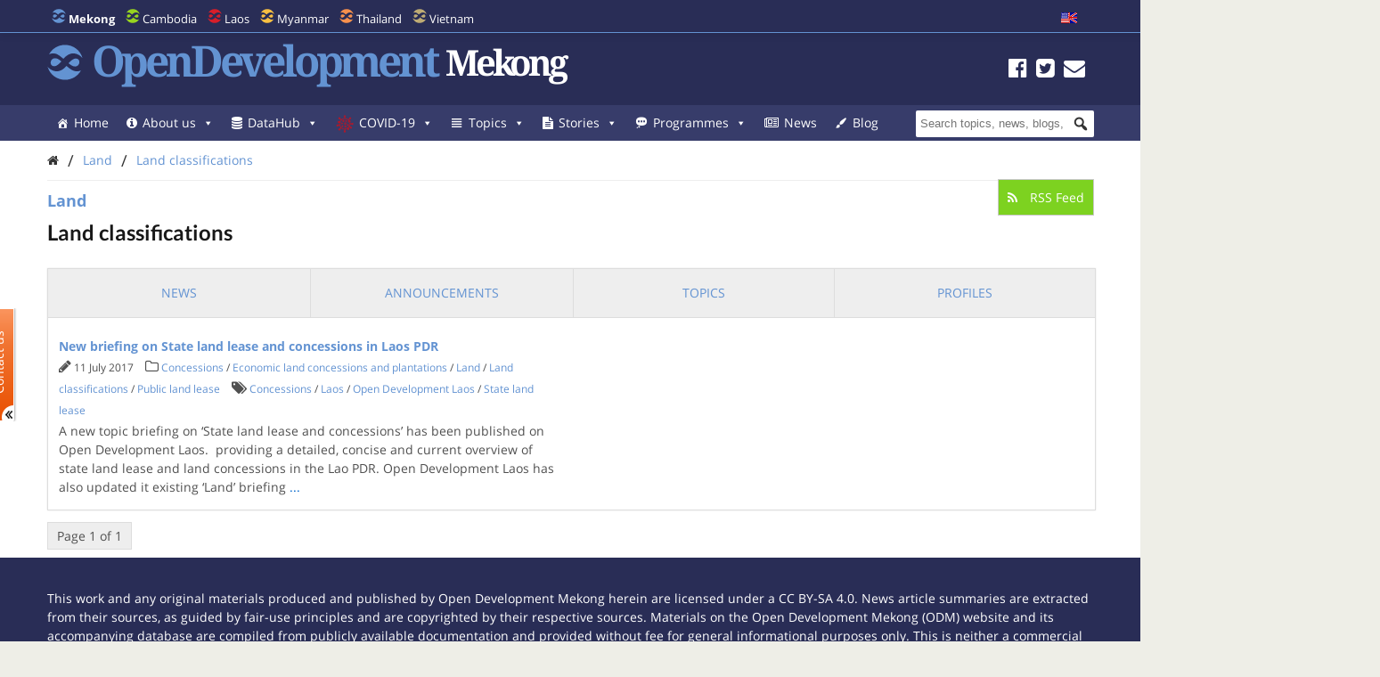

--- FILE ---
content_type: text/css
request_url: https://opendevelopmentmekong.net/wp-content/plugins/wp-odm_dash/bower_components/leaflet-search/dist/leaflet-search.min.css?ver=6.1.1
body_size: 804
content:
/* 
 * Leaflet Control Search v1.9.8 - 2016-05-30 
 * 
 * Copyright 2016 Stefano Cudini 
 * stefano.cudini@gmail.com 
 * http://labs.easyblog.it/ 
 * 
 * Licensed under the MIT license. 
 * 
 * Demo: 
 * http://labs.easyblog.it/maps/leaflet-search/ 
 * 
 * Source: 
 * git@github.com:stefanocudini/leaflet-search.git 
 * 
 */

.leaflet-container .leaflet-control-search{position:relative;float:left;background:#fff;color:#1978cf;-moz-border-radius:4px;-webkit-border-radius:4px;border-radius:4px;background-color:rgba(255,255,255,.8);z-index:1000;box-shadow:0 1px 7px rgba(0,0,0,.65);margin-left:10px;margin-top:10px}.leaflet-control-search.search-exp{box-shadow:0 1px 7px #999;background:#fff}.leaflet-control-search .search-input{display:block;float:left;background:#fff;border:1px solid #666;border-radius:2px;height:18px;padding:0 18px 0 2px;margin:3px 0 3px 3px}.leaflet-control-search.search-load .search-input{background:url(../images/loader.gif) no-repeat center right #fff}.leaflet-control-search.search-load .search-cancel{visibility:hidden}.leaflet-control-search .search-cancel{display:block;width:22px;height:18px;position:absolute;right:22px;margin:3px 0;background:url(../images/search-icon.png) no-repeat 0 -46px;text-decoration:none;filter:alpha(opacity=80);opacity:.8}.leaflet-control-search .search-cancel:hover{filter:alpha(opacity=100);opacity:1}.leaflet-control-search .search-cancel span{display:none;font-size:18px;line-height:20px;color:#ccc;font-weight:700}.leaflet-control-search .search-cancel:hover span{color:#aaa}.leaflet-control-search .search-button{display:block;float:left;width:26px;height:26px;background:url(../images/search-icon.png) no-repeat 2px 2px;border-radius:4px}.leaflet-control-search .search-button:hover{background:url(../images/search-icon.png) no-repeat 2px -22px}.leaflet-control-search .search-tooltip{position:absolute;top:100%;left:0;float:left;list-style:none;padding-left:0;min-width:120px;max-height:122px;box-shadow:1px 1px 6px rgba(0,0,0,.4);background-color:rgba(0,0,0,.25);z-index:1010;overflow-y:auto;overflow-x:hidden;cursor:pointer}.leaflet-control-search .search-tip{margin:2px;padding:2px 4px;display:block;color:#000;background:#eee;border-radius:.25em;text-decoration:none;white-space:nowrap;vertical-align:center}.leaflet-control-search .search-button:hover,.leaflet-control-search .search-tip-select,.leaflet-control-search .search-tip:hover{background-color:#fff}.leaflet-control-search .search-alert{cursor:pointer;clear:both;font-size:.75em;margin-bottom:5px;padding:0 .25em;color:#e00;font-weight:700;border-radius:.25em}

--- FILE ---
content_type: text/css
request_url: https://opendevelopmentmekong.net/wp-content/uploads/maxmegamenu/style.css?ver=d3dc89
body_size: 8784
content:
/** Monday 18th January 2021 05:30:32 UTC (core) **/
/** THIS FILE IS AUTOMATICALLY GENERATED - DO NOT MAKE MANUAL EDITS! **/
/** Custom CSS should be added to Mega Menu > Menu Themes > Custom Styling **/

.mega-menu-last-modified-1610947832 { content: 'Monday 18th January 2021 05:30:32 UTC'; }

#mega-menu-wrap-header_menu, #mega-menu-wrap-header_menu #mega-menu-header_menu, #mega-menu-wrap-header_menu #mega-menu-header_menu ul.mega-sub-menu, #mega-menu-wrap-header_menu #mega-menu-header_menu li.mega-menu-item, #mega-menu-wrap-header_menu #mega-menu-header_menu li.mega-menu-row, #mega-menu-wrap-header_menu #mega-menu-header_menu li.mega-menu-column, #mega-menu-wrap-header_menu #mega-menu-header_menu a.mega-menu-link {
  transition: none;
  border-radius: 0;
  box-shadow: none;
  background: none;
  border: 0;
  bottom: auto;
  box-sizing: border-box;
  clip: auto;
  color: #666;
  display: block;
  float: none;
  font-family: inherit;
  font-size: 14px;
  height: auto;
  left: auto;
  line-height: 1.7;
  list-style-type: none;
  margin: 0;
  min-height: auto;
  max-height: none;
  opacity: 1;
  outline: none;
  overflow: visible;
  padding: 0;
  position: relative;
  pointer-events: auto;
  right: auto;
  text-align: left;
  text-decoration: none;
  text-indent: 0;
  text-transform: none;
  transform: none;
  top: auto;
  vertical-align: baseline;
  visibility: inherit;
  width: auto;
  word-wrap: break-word;
}
#mega-menu-wrap-header_menu:before, #mega-menu-wrap-header_menu #mega-menu-header_menu:before, #mega-menu-wrap-header_menu #mega-menu-header_menu ul.mega-sub-menu:before, #mega-menu-wrap-header_menu #mega-menu-header_menu li.mega-menu-item:before, #mega-menu-wrap-header_menu #mega-menu-header_menu li.mega-menu-row:before, #mega-menu-wrap-header_menu #mega-menu-header_menu li.mega-menu-column:before, #mega-menu-wrap-header_menu #mega-menu-header_menu a.mega-menu-link:before, #mega-menu-wrap-header_menu:after, #mega-menu-wrap-header_menu #mega-menu-header_menu:after, #mega-menu-wrap-header_menu #mega-menu-header_menu ul.mega-sub-menu:after, #mega-menu-wrap-header_menu #mega-menu-header_menu li.mega-menu-item:after, #mega-menu-wrap-header_menu #mega-menu-header_menu li.mega-menu-row:after, #mega-menu-wrap-header_menu #mega-menu-header_menu li.mega-menu-column:after, #mega-menu-wrap-header_menu #mega-menu-header_menu a.mega-menu-link:after {
  display: none;
}
#mega-menu-wrap-header_menu {
  border-radius: 0;
}
@media only screen and (min-width: 601px) {
  #mega-menu-wrap-header_menu {
    background: #373c6a;
  }
}
#mega-menu-wrap-header_menu.mega-keyboard-navigation .mega-menu-toggle:focus, #mega-menu-wrap-header_menu.mega-keyboard-navigation .mega-toggle-block:focus, #mega-menu-wrap-header_menu.mega-keyboard-navigation .mega-toggle-block a:focus, #mega-menu-wrap-header_menu.mega-keyboard-navigation .mega-toggle-block .mega-search input[type=text]:focus, #mega-menu-wrap-header_menu.mega-keyboard-navigation .mega-toggle-block button.mega-toggle-animated:focus, #mega-menu-wrap-header_menu.mega-keyboard-navigation #mega-menu-header_menu a:focus, #mega-menu-wrap-header_menu.mega-keyboard-navigation #mega-menu-header_menu input:focus, #mega-menu-wrap-header_menu.mega-keyboard-navigation #mega-menu-header_menu li.mega-menu-item a.mega-menu-link:focus {
  outline: 3px solid #109cde;
  outline-offset: -3px;
}
#mega-menu-wrap-header_menu.mega-keyboard-navigation .mega-toggle-block button.mega-toggle-animated:focus {
  outline-offset: 2px;
}
#mega-menu-wrap-header_menu.mega-keyboard-navigation > li.mega-menu-item > a.mega-menu-link:focus {
  background: #eee;
  color: #292d56;
  font-weight: normal;
  text-decoration: none;
  border-color: #fff;
}
@media only screen and (max-width: 600px) {
  #mega-menu-wrap-header_menu.mega-keyboard-navigation > li.mega-menu-item > a.mega-menu-link:focus {
    color: #292d56;
    background: #eee;
  }
}
#mega-menu-wrap-header_menu #mega-menu-header_menu {
  visibility: visible;
  text-align: left;
  padding: 0px 0px 0px 0px;
}
#mega-menu-wrap-header_menu #mega-menu-header_menu a.mega-menu-link {
  cursor: pointer;
  display: inline;
}
#mega-menu-wrap-header_menu #mega-menu-header_menu a.mega-menu-link .mega-description-group {
  vertical-align: middle;
  display: inline-block;
  transition: none;
}
#mega-menu-wrap-header_menu #mega-menu-header_menu a.mega-menu-link .mega-description-group .mega-menu-title, #mega-menu-wrap-header_menu #mega-menu-header_menu a.mega-menu-link .mega-description-group .mega-menu-description {
  transition: none;
  line-height: 1.5;
  display: block;
}
#mega-menu-wrap-header_menu #mega-menu-header_menu a.mega-menu-link .mega-description-group .mega-menu-description {
  font-style: italic;
  font-size: 0.8em;
  text-transform: none;
  font-weight: normal;
}
#mega-menu-wrap-header_menu #mega-menu-header_menu li.mega-menu-megamenu li.mega-menu-item.mega-icon-left.mega-has-description.mega-has-icon > a.mega-menu-link {
  display: flex;
  align-items: center;
}
#mega-menu-wrap-header_menu #mega-menu-header_menu li.mega-menu-megamenu li.mega-menu-item.mega-icon-left.mega-has-description.mega-has-icon > a.mega-menu-link:before {
  flex: 0 0 auto;
  align-self: flex-start;
}
#mega-menu-wrap-header_menu #mega-menu-header_menu li.mega-menu-tabbed.mega-menu-megamenu > ul.mega-sub-menu > li.mega-menu-item.mega-icon-left.mega-has-description.mega-has-icon > a.mega-menu-link {
  display: block;
}
#mega-menu-wrap-header_menu #mega-menu-header_menu li.mega-menu-item.mega-icon-top > a.mega-menu-link {
  display: table-cell;
  vertical-align: middle;
  line-height: initial;
}
#mega-menu-wrap-header_menu #mega-menu-header_menu li.mega-menu-item.mega-icon-top > a.mega-menu-link:before {
  display: block;
  margin: 0 0 6px 0;
  text-align: center;
}
#mega-menu-wrap-header_menu #mega-menu-header_menu li.mega-menu-item.mega-icon-top > a.mega-menu-link > span.mega-title-below {
  display: inline-block;
  transition: none;
}
@media only screen and (max-width: 600px) {
  #mega-menu-wrap-header_menu #mega-menu-header_menu > li.mega-menu-item.mega-icon-top > a.mega-menu-link {
    display: block;
    line-height: 40px;
  }
  #mega-menu-wrap-header_menu #mega-menu-header_menu > li.mega-menu-item.mega-icon-top > a.mega-menu-link:before {
    display: inline-block;
    margin: 0 6px 0 0;
    text-align: left;
  }
}
#mega-menu-wrap-header_menu #mega-menu-header_menu li.mega-menu-item.mega-icon-right > a.mega-menu-link:before {
  float: right;
  margin: 0 0 0 6px;
}
#mega-menu-wrap-header_menu #mega-menu-header_menu > li.mega-animating > ul.mega-sub-menu {
  pointer-events: none;
}
#mega-menu-wrap-header_menu #mega-menu-header_menu li.mega-disable-link > a.mega-menu-link, #mega-menu-wrap-header_menu #mega-menu-header_menu li.mega-menu-megamenu li.mega-disable-link > a.mega-menu-link {
  cursor: default;
}
#mega-menu-wrap-header_menu #mega-menu-header_menu li.mega-menu-item-has-children.mega-disable-link > a.mega-menu-link, #mega-menu-wrap-header_menu #mega-menu-header_menu li.mega-menu-megamenu li.mega-menu-item-has-children.mega-disable-link > a.mega-menu-link {
  cursor: pointer;
}
#mega-menu-wrap-header_menu #mega-menu-header_menu p {
  margin-bottom: 10px;
}
#mega-menu-wrap-header_menu #mega-menu-header_menu input, #mega-menu-wrap-header_menu #mega-menu-header_menu img {
  max-width: 100%;
}
#mega-menu-wrap-header_menu #mega-menu-header_menu li.mega-menu-item > ul.mega-sub-menu {
  display: block;
  visibility: hidden;
  opacity: 1;
  pointer-events: auto;
}
@media only screen and (max-width: 600px) {
  #mega-menu-wrap-header_menu #mega-menu-header_menu li.mega-menu-item > ul.mega-sub-menu {
    display: none;
    visibility: visible;
    opacity: 1;
  }
  #mega-menu-wrap-header_menu #mega-menu-header_menu li.mega-menu-item.mega-toggle-on > ul.mega-sub-menu, #mega-menu-wrap-header_menu #mega-menu-header_menu li.mega-menu-megamenu.mega-menu-item.mega-toggle-on ul.mega-sub-menu {
    display: block;
  }
  #mega-menu-wrap-header_menu #mega-menu-header_menu li.mega-menu-megamenu.mega-menu-item.mega-toggle-on li.mega-hide-sub-menu-on-mobile > ul.mega-sub-menu, #mega-menu-wrap-header_menu #mega-menu-header_menu li.mega-hide-sub-menu-on-mobile > ul.mega-sub-menu {
    display: none;
  }
}
@media only screen and (min-width: 601px) {
  #mega-menu-wrap-header_menu #mega-menu-header_menu[data-effect="fade"] li.mega-menu-item > ul.mega-sub-menu {
    opacity: 0;
    transition: opacity 200ms ease-in, visibility 200ms ease-in;
  }
  #mega-menu-wrap-header_menu #mega-menu-header_menu[data-effect="fade"].mega-no-js li.mega-menu-item:hover > ul.mega-sub-menu, #mega-menu-wrap-header_menu #mega-menu-header_menu[data-effect="fade"].mega-no-js li.mega-menu-item:focus > ul.mega-sub-menu, #mega-menu-wrap-header_menu #mega-menu-header_menu[data-effect="fade"] li.mega-menu-item.mega-toggle-on > ul.mega-sub-menu, #mega-menu-wrap-header_menu #mega-menu-header_menu[data-effect="fade"] li.mega-menu-item.mega-menu-megamenu.mega-toggle-on ul.mega-sub-menu {
    opacity: 1;
  }
  #mega-menu-wrap-header_menu #mega-menu-header_menu[data-effect="fade_up"] li.mega-menu-item.mega-menu-megamenu > ul.mega-sub-menu, #mega-menu-wrap-header_menu #mega-menu-header_menu[data-effect="fade_up"] li.mega-menu-item.mega-menu-flyout ul.mega-sub-menu {
    opacity: 0;
    transform: translate(0, 10px);
    transition: opacity 200ms ease-in, transform 200ms ease-in, visibility 200ms ease-in;
  }
  #mega-menu-wrap-header_menu #mega-menu-header_menu[data-effect="fade_up"].mega-no-js li.mega-menu-item:hover > ul.mega-sub-menu, #mega-menu-wrap-header_menu #mega-menu-header_menu[data-effect="fade_up"].mega-no-js li.mega-menu-item:focus > ul.mega-sub-menu, #mega-menu-wrap-header_menu #mega-menu-header_menu[data-effect="fade_up"] li.mega-menu-item.mega-toggle-on > ul.mega-sub-menu, #mega-menu-wrap-header_menu #mega-menu-header_menu[data-effect="fade_up"] li.mega-menu-item.mega-menu-megamenu.mega-toggle-on ul.mega-sub-menu {
    opacity: 1;
    transform: translate(0, 0);
  }
  #mega-menu-wrap-header_menu #mega-menu-header_menu[data-effect="slide_up"] li.mega-menu-item.mega-menu-megamenu > ul.mega-sub-menu, #mega-menu-wrap-header_menu #mega-menu-header_menu[data-effect="slide_up"] li.mega-menu-item.mega-menu-flyout ul.mega-sub-menu {
    transform: translate(0, 10px);
    transition: transform 200ms ease-in, visibility 200ms ease-in;
  }
  #mega-menu-wrap-header_menu #mega-menu-header_menu[data-effect="slide_up"].mega-no-js li.mega-menu-item:hover > ul.mega-sub-menu, #mega-menu-wrap-header_menu #mega-menu-header_menu[data-effect="slide_up"].mega-no-js li.mega-menu-item:focus > ul.mega-sub-menu, #mega-menu-wrap-header_menu #mega-menu-header_menu[data-effect="slide_up"] li.mega-menu-item.mega-toggle-on > ul.mega-sub-menu, #mega-menu-wrap-header_menu #mega-menu-header_menu[data-effect="slide_up"] li.mega-menu-item.mega-menu-megamenu.mega-toggle-on ul.mega-sub-menu {
    transform: translate(0, 0);
  }
}
#mega-menu-wrap-header_menu #mega-menu-header_menu li.mega-menu-item.mega-menu-megamenu ul.mega-sub-menu li.mega-collapse-children > ul.mega-sub-menu {
  display: none;
}
#mega-menu-wrap-header_menu #mega-menu-header_menu li.mega-menu-item.mega-menu-megamenu ul.mega-sub-menu li.mega-collapse-children.mega-toggle-on > ul.mega-sub-menu {
  display: block;
}
#mega-menu-wrap-header_menu #mega-menu-header_menu.mega-no-js li.mega-menu-item:hover > ul.mega-sub-menu, #mega-menu-wrap-header_menu #mega-menu-header_menu.mega-no-js li.mega-menu-item:focus > ul.mega-sub-menu, #mega-menu-wrap-header_menu #mega-menu-header_menu li.mega-menu-item.mega-toggle-on > ul.mega-sub-menu {
  visibility: visible;
}
#mega-menu-wrap-header_menu #mega-menu-header_menu li.mega-menu-item.mega-menu-megamenu ul.mega-sub-menu ul.mega-sub-menu {
  visibility: inherit;
  opacity: 1;
  display: block;
}
#mega-menu-wrap-header_menu #mega-menu-header_menu li.mega-menu-item.mega-menu-megamenu ul.mega-sub-menu li.mega-1-columns > ul.mega-sub-menu > li.mega-menu-item {
  float: left;
  width: 100%;
}
#mega-menu-wrap-header_menu #mega-menu-header_menu li.mega-menu-item.mega-menu-megamenu ul.mega-sub-menu li.mega-2-columns > ul.mega-sub-menu > li.mega-menu-item {
  float: left;
  width: 50%;
}
#mega-menu-wrap-header_menu #mega-menu-header_menu li.mega-menu-item.mega-menu-megamenu ul.mega-sub-menu li.mega-3-columns > ul.mega-sub-menu > li.mega-menu-item {
  float: left;
  width: 33.33333%;
}
#mega-menu-wrap-header_menu #mega-menu-header_menu li.mega-menu-item.mega-menu-megamenu ul.mega-sub-menu li.mega-4-columns > ul.mega-sub-menu > li.mega-menu-item {
  float: left;
  width: 25%;
}
#mega-menu-wrap-header_menu #mega-menu-header_menu li.mega-menu-item a[class^='dashicons']:before {
  font-family: dashicons;
}
#mega-menu-wrap-header_menu #mega-menu-header_menu li.mega-menu-item a.mega-menu-link:before {
  display: inline-block;
  font: inherit;
  font-family: dashicons;
  position: static;
  margin: 0 6px 0 0px;
  vertical-align: top;
  -webkit-font-smoothing: antialiased;
  -moz-osx-font-smoothing: grayscale;
  color: inherit;
  background: transparent;
  height: auto;
  width: auto;
  top: auto;
}
#mega-menu-wrap-header_menu #mega-menu-header_menu li.mega-menu-item.mega-hide-text a.mega-menu-link:before {
  margin: 0;
}
#mega-menu-wrap-header_menu #mega-menu-header_menu li.mega-menu-item.mega-hide-text li.mega-menu-item a.mega-menu-link:before {
  margin: 0 6px 0 0;
}
#mega-menu-wrap-header_menu #mega-menu-header_menu li.mega-align-bottom-left.mega-toggle-on > a.mega-menu-link {
  border-radius: 0;
}
#mega-menu-wrap-header_menu #mega-menu-header_menu li.mega-align-bottom-right > ul.mega-sub-menu {
  right: 0;
}
#mega-menu-wrap-header_menu #mega-menu-header_menu li.mega-align-bottom-right.mega-toggle-on > a.mega-menu-link {
  border-radius: 0;
}
#mega-menu-wrap-header_menu #mega-menu-header_menu > li.mega-menu-megamenu.mega-menu-item {
  position: static;
}
#mega-menu-wrap-header_menu #mega-menu-header_menu > li.mega-menu-item {
  margin: 0 0px 0 0;
  display: inline-block;
  height: auto;
  vertical-align: middle;
}
#mega-menu-wrap-header_menu #mega-menu-header_menu > li.mega-menu-item.mega-item-align-right {
  float: right;
}
@media only screen and (min-width: 601px) {
  #mega-menu-wrap-header_menu #mega-menu-header_menu > li.mega-menu-item.mega-item-align-right {
    margin: 0 0 0 0px;
  }
}
@media only screen and (min-width: 601px) {
  #mega-menu-wrap-header_menu #mega-menu-header_menu > li.mega-menu-item.mega-item-align-float-left {
    float: left;
  }
}
@media only screen and (min-width: 601px) {
  #mega-menu-wrap-header_menu #mega-menu-header_menu > li.mega-menu-item > a.mega-menu-link:hover {
    background: #eee;
    color: #292d56;
    font-weight: normal;
    text-decoration: none;
    border-color: #fff;
  }
}
#mega-menu-wrap-header_menu #mega-menu-header_menu > li.mega-menu-item.mega-toggle-on > a.mega-menu-link {
  background: #eee;
  color: #292d56;
  font-weight: normal;
  text-decoration: none;
  border-color: #fff;
}
@media only screen and (max-width: 600px) {
  #mega-menu-wrap-header_menu #mega-menu-header_menu > li.mega-menu-item.mega-toggle-on > a.mega-menu-link {
    color: #292d56;
    background: #eee;
  }
}
#mega-menu-wrap-header_menu #mega-menu-header_menu > li.mega-menu-item.mega-current-menu-item > a.mega-menu-link, #mega-menu-wrap-header_menu #mega-menu-header_menu > li.mega-menu-item.mega-current-menu-ancestor > a.mega-menu-link, #mega-menu-wrap-header_menu #mega-menu-header_menu > li.mega-menu-item.mega-current-page-ancestor > a.mega-menu-link {
  background: #eee;
  color: #292d56;
  font-weight: normal;
  text-decoration: none;
  border-color: #fff;
}
@media only screen and (max-width: 600px) {
  #mega-menu-wrap-header_menu #mega-menu-header_menu > li.mega-menu-item.mega-current-menu-item > a.mega-menu-link, #mega-menu-wrap-header_menu #mega-menu-header_menu > li.mega-menu-item.mega-current-menu-ancestor > a.mega-menu-link, #mega-menu-wrap-header_menu #mega-menu-header_menu > li.mega-menu-item.mega-current-page-ancestor > a.mega-menu-link {
    color: #292d56;
    background: #eee;
  }
}
#mega-menu-wrap-header_menu #mega-menu-header_menu > li.mega-menu-item > a.mega-menu-link {
  line-height: 40px;
  height: 40px;
  padding: 0px 10px 0px 10px;
  vertical-align: baseline;
  width: auto;
  display: block;
  color: #fff;
  text-transform: none;
  text-decoration: none;
  text-align: left;
  text-decoration: none;
  background: rgba(0, 0, 0, 0);
  border: 0;
  border-radius: 0;
  font-family: inherit;
  font-size: 14px;
  font-weight: normal;
  outline: none;
}
@media only screen and (min-width: 601px) {
  #mega-menu-wrap-header_menu #mega-menu-header_menu > li.mega-menu-item.mega-multi-line > a.mega-menu-link {
    line-height: inherit;
    display: table-cell;
    vertical-align: middle;
  }
}
@media only screen and (max-width: 600px) {
  #mega-menu-wrap-header_menu #mega-menu-header_menu > li.mega-menu-item.mega-multi-line > a.mega-menu-link br {
    display: none;
  }
}
@media only screen and (max-width: 600px) {
  #mega-menu-wrap-header_menu #mega-menu-header_menu > li.mega-menu-item {
    display: list-item;
    margin: 0;
    clear: both;
    border: 0;
  }
  #mega-menu-wrap-header_menu #mega-menu-header_menu > li.mega-menu-item.mega-item-align-right {
    float: none;
  }
  #mega-menu-wrap-header_menu #mega-menu-header_menu > li.mega-menu-item > a.mega-menu-link {
    border-radius: 0;
    border: 0;
    margin: 0;
    line-height: 40px;
    height: 40px;
    padding: 0 10px;
    background: transparent;
    text-align: left;
    color: #fff;
    font-size: 14px;
  }
}
#mega-menu-wrap-header_menu #mega-menu-header_menu li.mega-menu-megamenu > ul.mega-sub-menu > li.mega-menu-row {
  width: 100%;
  float: left;
}
#mega-menu-wrap-header_menu #mega-menu-header_menu li.mega-menu-megamenu > ul.mega-sub-menu > li.mega-menu-row .mega-menu-column {
  float: left;
  min-height: 1px;
}
@media only screen and (min-width: 601px) {
  #mega-menu-wrap-header_menu #mega-menu-header_menu li.mega-menu-megamenu > ul.mega-sub-menu > li.mega-menu-row > ul.mega-sub-menu > li.mega-menu-columns-1-of-1 {
    width: 100%;
  }
  #mega-menu-wrap-header_menu #mega-menu-header_menu li.mega-menu-megamenu > ul.mega-sub-menu > li.mega-menu-row > ul.mega-sub-menu > li.mega-menu-columns-1-of-2 {
    width: 50%;
  }
  #mega-menu-wrap-header_menu #mega-menu-header_menu li.mega-menu-megamenu > ul.mega-sub-menu > li.mega-menu-row > ul.mega-sub-menu > li.mega-menu-columns-2-of-2 {
    width: 100%;
  }
  #mega-menu-wrap-header_menu #mega-menu-header_menu li.mega-menu-megamenu > ul.mega-sub-menu > li.mega-menu-row > ul.mega-sub-menu > li.mega-menu-columns-1-of-3 {
    width: 33.33333%;
  }
  #mega-menu-wrap-header_menu #mega-menu-header_menu li.mega-menu-megamenu > ul.mega-sub-menu > li.mega-menu-row > ul.mega-sub-menu > li.mega-menu-columns-2-of-3 {
    width: 66.66667%;
  }
  #mega-menu-wrap-header_menu #mega-menu-header_menu li.mega-menu-megamenu > ul.mega-sub-menu > li.mega-menu-row > ul.mega-sub-menu > li.mega-menu-columns-3-of-3 {
    width: 100%;
  }
  #mega-menu-wrap-header_menu #mega-menu-header_menu li.mega-menu-megamenu > ul.mega-sub-menu > li.mega-menu-row > ul.mega-sub-menu > li.mega-menu-columns-1-of-4 {
    width: 25%;
  }
  #mega-menu-wrap-header_menu #mega-menu-header_menu li.mega-menu-megamenu > ul.mega-sub-menu > li.mega-menu-row > ul.mega-sub-menu > li.mega-menu-columns-2-of-4 {
    width: 50%;
  }
  #mega-menu-wrap-header_menu #mega-menu-header_menu li.mega-menu-megamenu > ul.mega-sub-menu > li.mega-menu-row > ul.mega-sub-menu > li.mega-menu-columns-3-of-4 {
    width: 75%;
  }
  #mega-menu-wrap-header_menu #mega-menu-header_menu li.mega-menu-megamenu > ul.mega-sub-menu > li.mega-menu-row > ul.mega-sub-menu > li.mega-menu-columns-4-of-4 {
    width: 100%;
  }
  #mega-menu-wrap-header_menu #mega-menu-header_menu li.mega-menu-megamenu > ul.mega-sub-menu > li.mega-menu-row > ul.mega-sub-menu > li.mega-menu-columns-1-of-5 {
    width: 20%;
  }
  #mega-menu-wrap-header_menu #mega-menu-header_menu li.mega-menu-megamenu > ul.mega-sub-menu > li.mega-menu-row > ul.mega-sub-menu > li.mega-menu-columns-2-of-5 {
    width: 40%;
  }
  #mega-menu-wrap-header_menu #mega-menu-header_menu li.mega-menu-megamenu > ul.mega-sub-menu > li.mega-menu-row > ul.mega-sub-menu > li.mega-menu-columns-3-of-5 {
    width: 60%;
  }
  #mega-menu-wrap-header_menu #mega-menu-header_menu li.mega-menu-megamenu > ul.mega-sub-menu > li.mega-menu-row > ul.mega-sub-menu > li.mega-menu-columns-4-of-5 {
    width: 80%;
  }
  #mega-menu-wrap-header_menu #mega-menu-header_menu li.mega-menu-megamenu > ul.mega-sub-menu > li.mega-menu-row > ul.mega-sub-menu > li.mega-menu-columns-5-of-5 {
    width: 100%;
  }
  #mega-menu-wrap-header_menu #mega-menu-header_menu li.mega-menu-megamenu > ul.mega-sub-menu > li.mega-menu-row > ul.mega-sub-menu > li.mega-menu-columns-1-of-6 {
    width: 16.66667%;
  }
  #mega-menu-wrap-header_menu #mega-menu-header_menu li.mega-menu-megamenu > ul.mega-sub-menu > li.mega-menu-row > ul.mega-sub-menu > li.mega-menu-columns-2-of-6 {
    width: 33.33333%;
  }
  #mega-menu-wrap-header_menu #mega-menu-header_menu li.mega-menu-megamenu > ul.mega-sub-menu > li.mega-menu-row > ul.mega-sub-menu > li.mega-menu-columns-3-of-6 {
    width: 50%;
  }
  #mega-menu-wrap-header_menu #mega-menu-header_menu li.mega-menu-megamenu > ul.mega-sub-menu > li.mega-menu-row > ul.mega-sub-menu > li.mega-menu-columns-4-of-6 {
    width: 66.66667%;
  }
  #mega-menu-wrap-header_menu #mega-menu-header_menu li.mega-menu-megamenu > ul.mega-sub-menu > li.mega-menu-row > ul.mega-sub-menu > li.mega-menu-columns-5-of-6 {
    width: 83.33333%;
  }
  #mega-menu-wrap-header_menu #mega-menu-header_menu li.mega-menu-megamenu > ul.mega-sub-menu > li.mega-menu-row > ul.mega-sub-menu > li.mega-menu-columns-6-of-6 {
    width: 100%;
  }
  #mega-menu-wrap-header_menu #mega-menu-header_menu li.mega-menu-megamenu > ul.mega-sub-menu > li.mega-menu-row > ul.mega-sub-menu > li.mega-menu-columns-1-of-7 {
    width: 14.28571%;
  }
  #mega-menu-wrap-header_menu #mega-menu-header_menu li.mega-menu-megamenu > ul.mega-sub-menu > li.mega-menu-row > ul.mega-sub-menu > li.mega-menu-columns-2-of-7 {
    width: 28.57143%;
  }
  #mega-menu-wrap-header_menu #mega-menu-header_menu li.mega-menu-megamenu > ul.mega-sub-menu > li.mega-menu-row > ul.mega-sub-menu > li.mega-menu-columns-3-of-7 {
    width: 42.85714%;
  }
  #mega-menu-wrap-header_menu #mega-menu-header_menu li.mega-menu-megamenu > ul.mega-sub-menu > li.mega-menu-row > ul.mega-sub-menu > li.mega-menu-columns-4-of-7 {
    width: 57.14286%;
  }
  #mega-menu-wrap-header_menu #mega-menu-header_menu li.mega-menu-megamenu > ul.mega-sub-menu > li.mega-menu-row > ul.mega-sub-menu > li.mega-menu-columns-5-of-7 {
    width: 71.42857%;
  }
  #mega-menu-wrap-header_menu #mega-menu-header_menu li.mega-menu-megamenu > ul.mega-sub-menu > li.mega-menu-row > ul.mega-sub-menu > li.mega-menu-columns-6-of-7 {
    width: 85.71429%;
  }
  #mega-menu-wrap-header_menu #mega-menu-header_menu li.mega-menu-megamenu > ul.mega-sub-menu > li.mega-menu-row > ul.mega-sub-menu > li.mega-menu-columns-7-of-7 {
    width: 100%;
  }
  #mega-menu-wrap-header_menu #mega-menu-header_menu li.mega-menu-megamenu > ul.mega-sub-menu > li.mega-menu-row > ul.mega-sub-menu > li.mega-menu-columns-1-of-8 {
    width: 12.5%;
  }
  #mega-menu-wrap-header_menu #mega-menu-header_menu li.mega-menu-megamenu > ul.mega-sub-menu > li.mega-menu-row > ul.mega-sub-menu > li.mega-menu-columns-2-of-8 {
    width: 25%;
  }
  #mega-menu-wrap-header_menu #mega-menu-header_menu li.mega-menu-megamenu > ul.mega-sub-menu > li.mega-menu-row > ul.mega-sub-menu > li.mega-menu-columns-3-of-8 {
    width: 37.5%;
  }
  #mega-menu-wrap-header_menu #mega-menu-header_menu li.mega-menu-megamenu > ul.mega-sub-menu > li.mega-menu-row > ul.mega-sub-menu > li.mega-menu-columns-4-of-8 {
    width: 50%;
  }
  #mega-menu-wrap-header_menu #mega-menu-header_menu li.mega-menu-megamenu > ul.mega-sub-menu > li.mega-menu-row > ul.mega-sub-menu > li.mega-menu-columns-5-of-8 {
    width: 62.5%;
  }
  #mega-menu-wrap-header_menu #mega-menu-header_menu li.mega-menu-megamenu > ul.mega-sub-menu > li.mega-menu-row > ul.mega-sub-menu > li.mega-menu-columns-6-of-8 {
    width: 75%;
  }
  #mega-menu-wrap-header_menu #mega-menu-header_menu li.mega-menu-megamenu > ul.mega-sub-menu > li.mega-menu-row > ul.mega-sub-menu > li.mega-menu-columns-7-of-8 {
    width: 87.5%;
  }
  #mega-menu-wrap-header_menu #mega-menu-header_menu li.mega-menu-megamenu > ul.mega-sub-menu > li.mega-menu-row > ul.mega-sub-menu > li.mega-menu-columns-8-of-8 {
    width: 100%;
  }
  #mega-menu-wrap-header_menu #mega-menu-header_menu li.mega-menu-megamenu > ul.mega-sub-menu > li.mega-menu-row > ul.mega-sub-menu > li.mega-menu-columns-1-of-9 {
    width: 11.11111%;
  }
  #mega-menu-wrap-header_menu #mega-menu-header_menu li.mega-menu-megamenu > ul.mega-sub-menu > li.mega-menu-row > ul.mega-sub-menu > li.mega-menu-columns-2-of-9 {
    width: 22.22222%;
  }
  #mega-menu-wrap-header_menu #mega-menu-header_menu li.mega-menu-megamenu > ul.mega-sub-menu > li.mega-menu-row > ul.mega-sub-menu > li.mega-menu-columns-3-of-9 {
    width: 33.33333%;
  }
  #mega-menu-wrap-header_menu #mega-menu-header_menu li.mega-menu-megamenu > ul.mega-sub-menu > li.mega-menu-row > ul.mega-sub-menu > li.mega-menu-columns-4-of-9 {
    width: 44.44444%;
  }
  #mega-menu-wrap-header_menu #mega-menu-header_menu li.mega-menu-megamenu > ul.mega-sub-menu > li.mega-menu-row > ul.mega-sub-menu > li.mega-menu-columns-5-of-9 {
    width: 55.55556%;
  }
  #mega-menu-wrap-header_menu #mega-menu-header_menu li.mega-menu-megamenu > ul.mega-sub-menu > li.mega-menu-row > ul.mega-sub-menu > li.mega-menu-columns-6-of-9 {
    width: 66.66667%;
  }
  #mega-menu-wrap-header_menu #mega-menu-header_menu li.mega-menu-megamenu > ul.mega-sub-menu > li.mega-menu-row > ul.mega-sub-menu > li.mega-menu-columns-7-of-9 {
    width: 77.77778%;
  }
  #mega-menu-wrap-header_menu #mega-menu-header_menu li.mega-menu-megamenu > ul.mega-sub-menu > li.mega-menu-row > ul.mega-sub-menu > li.mega-menu-columns-8-of-9 {
    width: 88.88889%;
  }
  #mega-menu-wrap-header_menu #mega-menu-header_menu li.mega-menu-megamenu > ul.mega-sub-menu > li.mega-menu-row > ul.mega-sub-menu > li.mega-menu-columns-9-of-9 {
    width: 100%;
  }
  #mega-menu-wrap-header_menu #mega-menu-header_menu li.mega-menu-megamenu > ul.mega-sub-menu > li.mega-menu-row > ul.mega-sub-menu > li.mega-menu-columns-1-of-10 {
    width: 10%;
  }
  #mega-menu-wrap-header_menu #mega-menu-header_menu li.mega-menu-megamenu > ul.mega-sub-menu > li.mega-menu-row > ul.mega-sub-menu > li.mega-menu-columns-2-of-10 {
    width: 20%;
  }
  #mega-menu-wrap-header_menu #mega-menu-header_menu li.mega-menu-megamenu > ul.mega-sub-menu > li.mega-menu-row > ul.mega-sub-menu > li.mega-menu-columns-3-of-10 {
    width: 30%;
  }
  #mega-menu-wrap-header_menu #mega-menu-header_menu li.mega-menu-megamenu > ul.mega-sub-menu > li.mega-menu-row > ul.mega-sub-menu > li.mega-menu-columns-4-of-10 {
    width: 40%;
  }
  #mega-menu-wrap-header_menu #mega-menu-header_menu li.mega-menu-megamenu > ul.mega-sub-menu > li.mega-menu-row > ul.mega-sub-menu > li.mega-menu-columns-5-of-10 {
    width: 50%;
  }
  #mega-menu-wrap-header_menu #mega-menu-header_menu li.mega-menu-megamenu > ul.mega-sub-menu > li.mega-menu-row > ul.mega-sub-menu > li.mega-menu-columns-6-of-10 {
    width: 60%;
  }
  #mega-menu-wrap-header_menu #mega-menu-header_menu li.mega-menu-megamenu > ul.mega-sub-menu > li.mega-menu-row > ul.mega-sub-menu > li.mega-menu-columns-7-of-10 {
    width: 70%;
  }
  #mega-menu-wrap-header_menu #mega-menu-header_menu li.mega-menu-megamenu > ul.mega-sub-menu > li.mega-menu-row > ul.mega-sub-menu > li.mega-menu-columns-8-of-10 {
    width: 80%;
  }
  #mega-menu-wrap-header_menu #mega-menu-header_menu li.mega-menu-megamenu > ul.mega-sub-menu > li.mega-menu-row > ul.mega-sub-menu > li.mega-menu-columns-9-of-10 {
    width: 90%;
  }
  #mega-menu-wrap-header_menu #mega-menu-header_menu li.mega-menu-megamenu > ul.mega-sub-menu > li.mega-menu-row > ul.mega-sub-menu > li.mega-menu-columns-10-of-10 {
    width: 100%;
  }
  #mega-menu-wrap-header_menu #mega-menu-header_menu li.mega-menu-megamenu > ul.mega-sub-menu > li.mega-menu-row > ul.mega-sub-menu > li.mega-menu-columns-1-of-11 {
    width: 9.09091%;
  }
  #mega-menu-wrap-header_menu #mega-menu-header_menu li.mega-menu-megamenu > ul.mega-sub-menu > li.mega-menu-row > ul.mega-sub-menu > li.mega-menu-columns-2-of-11 {
    width: 18.18182%;
  }
  #mega-menu-wrap-header_menu #mega-menu-header_menu li.mega-menu-megamenu > ul.mega-sub-menu > li.mega-menu-row > ul.mega-sub-menu > li.mega-menu-columns-3-of-11 {
    width: 27.27273%;
  }
  #mega-menu-wrap-header_menu #mega-menu-header_menu li.mega-menu-megamenu > ul.mega-sub-menu > li.mega-menu-row > ul.mega-sub-menu > li.mega-menu-columns-4-of-11 {
    width: 36.36364%;
  }
  #mega-menu-wrap-header_menu #mega-menu-header_menu li.mega-menu-megamenu > ul.mega-sub-menu > li.mega-menu-row > ul.mega-sub-menu > li.mega-menu-columns-5-of-11 {
    width: 45.45455%;
  }
  #mega-menu-wrap-header_menu #mega-menu-header_menu li.mega-menu-megamenu > ul.mega-sub-menu > li.mega-menu-row > ul.mega-sub-menu > li.mega-menu-columns-6-of-11 {
    width: 54.54545%;
  }
  #mega-menu-wrap-header_menu #mega-menu-header_menu li.mega-menu-megamenu > ul.mega-sub-menu > li.mega-menu-row > ul.mega-sub-menu > li.mega-menu-columns-7-of-11 {
    width: 63.63636%;
  }
  #mega-menu-wrap-header_menu #mega-menu-header_menu li.mega-menu-megamenu > ul.mega-sub-menu > li.mega-menu-row > ul.mega-sub-menu > li.mega-menu-columns-8-of-11 {
    width: 72.72727%;
  }
  #mega-menu-wrap-header_menu #mega-menu-header_menu li.mega-menu-megamenu > ul.mega-sub-menu > li.mega-menu-row > ul.mega-sub-menu > li.mega-menu-columns-9-of-11 {
    width: 81.81818%;
  }
  #mega-menu-wrap-header_menu #mega-menu-header_menu li.mega-menu-megamenu > ul.mega-sub-menu > li.mega-menu-row > ul.mega-sub-menu > li.mega-menu-columns-10-of-11 {
    width: 90.90909%;
  }
  #mega-menu-wrap-header_menu #mega-menu-header_menu li.mega-menu-megamenu > ul.mega-sub-menu > li.mega-menu-row > ul.mega-sub-menu > li.mega-menu-columns-11-of-11 {
    width: 100%;
  }
  #mega-menu-wrap-header_menu #mega-menu-header_menu li.mega-menu-megamenu > ul.mega-sub-menu > li.mega-menu-row > ul.mega-sub-menu > li.mega-menu-columns-1-of-12 {
    width: 8.33333%;
  }
  #mega-menu-wrap-header_menu #mega-menu-header_menu li.mega-menu-megamenu > ul.mega-sub-menu > li.mega-menu-row > ul.mega-sub-menu > li.mega-menu-columns-2-of-12 {
    width: 16.66667%;
  }
  #mega-menu-wrap-header_menu #mega-menu-header_menu li.mega-menu-megamenu > ul.mega-sub-menu > li.mega-menu-row > ul.mega-sub-menu > li.mega-menu-columns-3-of-12 {
    width: 25%;
  }
  #mega-menu-wrap-header_menu #mega-menu-header_menu li.mega-menu-megamenu > ul.mega-sub-menu > li.mega-menu-row > ul.mega-sub-menu > li.mega-menu-columns-4-of-12 {
    width: 33.33333%;
  }
  #mega-menu-wrap-header_menu #mega-menu-header_menu li.mega-menu-megamenu > ul.mega-sub-menu > li.mega-menu-row > ul.mega-sub-menu > li.mega-menu-columns-5-of-12 {
    width: 41.66667%;
  }
  #mega-menu-wrap-header_menu #mega-menu-header_menu li.mega-menu-megamenu > ul.mega-sub-menu > li.mega-menu-row > ul.mega-sub-menu > li.mega-menu-columns-6-of-12 {
    width: 50%;
  }
  #mega-menu-wrap-header_menu #mega-menu-header_menu li.mega-menu-megamenu > ul.mega-sub-menu > li.mega-menu-row > ul.mega-sub-menu > li.mega-menu-columns-7-of-12 {
    width: 58.33333%;
  }
  #mega-menu-wrap-header_menu #mega-menu-header_menu li.mega-menu-megamenu > ul.mega-sub-menu > li.mega-menu-row > ul.mega-sub-menu > li.mega-menu-columns-8-of-12 {
    width: 66.66667%;
  }
  #mega-menu-wrap-header_menu #mega-menu-header_menu li.mega-menu-megamenu > ul.mega-sub-menu > li.mega-menu-row > ul.mega-sub-menu > li.mega-menu-columns-9-of-12 {
    width: 75%;
  }
  #mega-menu-wrap-header_menu #mega-menu-header_menu li.mega-menu-megamenu > ul.mega-sub-menu > li.mega-menu-row > ul.mega-sub-menu > li.mega-menu-columns-10-of-12 {
    width: 83.33333%;
  }
  #mega-menu-wrap-header_menu #mega-menu-header_menu li.mega-menu-megamenu > ul.mega-sub-menu > li.mega-menu-row > ul.mega-sub-menu > li.mega-menu-columns-11-of-12 {
    width: 91.66667%;
  }
  #mega-menu-wrap-header_menu #mega-menu-header_menu li.mega-menu-megamenu > ul.mega-sub-menu > li.mega-menu-row > ul.mega-sub-menu > li.mega-menu-columns-12-of-12 {
    width: 100%;
  }
}
@media only screen and (max-width: 600px) {
  #mega-menu-wrap-header_menu #mega-menu-header_menu li.mega-menu-megamenu > ul.mega-sub-menu > li.mega-menu-row > ul.mega-sub-menu > li.mega-menu-column {
    width: 100%;
    clear: both;
  }
}
#mega-menu-wrap-header_menu #mega-menu-header_menu li.mega-menu-megamenu > ul.mega-sub-menu > li.mega-menu-row .mega-menu-column > ul.mega-sub-menu > li.mega-menu-item {
  padding: 15px 15px 15px 15px;
  width: 100%;
}
#mega-menu-wrap-header_menu #mega-menu-header_menu > li.mega-menu-megamenu > ul.mega-sub-menu {
  z-index: 999;
  border-radius: 0;
  background: #eee;
  border: 0;
  padding: 0px 0px 0px 0px;
  position: absolute;
  width: 100%;
  max-width: none;
  left: 0;
}
@media only screen and (max-width: 600px) {
  #mega-menu-wrap-header_menu #mega-menu-header_menu > li.mega-menu-megamenu > ul.mega-sub-menu {
    float: left;
    position: static;
    width: 100%;
  }
}
@media only screen and (min-width: 601px) {
  #mega-menu-wrap-header_menu #mega-menu-header_menu > li.mega-menu-megamenu > ul.mega-sub-menu li.mega-menu-columns-1-of-1 {
    width: 100%;
  }
  #mega-menu-wrap-header_menu #mega-menu-header_menu > li.mega-menu-megamenu > ul.mega-sub-menu li.mega-menu-columns-1-of-2 {
    width: 50%;
  }
  #mega-menu-wrap-header_menu #mega-menu-header_menu > li.mega-menu-megamenu > ul.mega-sub-menu li.mega-menu-columns-2-of-2 {
    width: 100%;
  }
  #mega-menu-wrap-header_menu #mega-menu-header_menu > li.mega-menu-megamenu > ul.mega-sub-menu li.mega-menu-columns-1-of-3 {
    width: 33.33333%;
  }
  #mega-menu-wrap-header_menu #mega-menu-header_menu > li.mega-menu-megamenu > ul.mega-sub-menu li.mega-menu-columns-2-of-3 {
    width: 66.66667%;
  }
  #mega-menu-wrap-header_menu #mega-menu-header_menu > li.mega-menu-megamenu > ul.mega-sub-menu li.mega-menu-columns-3-of-3 {
    width: 100%;
  }
  #mega-menu-wrap-header_menu #mega-menu-header_menu > li.mega-menu-megamenu > ul.mega-sub-menu li.mega-menu-columns-1-of-4 {
    width: 25%;
  }
  #mega-menu-wrap-header_menu #mega-menu-header_menu > li.mega-menu-megamenu > ul.mega-sub-menu li.mega-menu-columns-2-of-4 {
    width: 50%;
  }
  #mega-menu-wrap-header_menu #mega-menu-header_menu > li.mega-menu-megamenu > ul.mega-sub-menu li.mega-menu-columns-3-of-4 {
    width: 75%;
  }
  #mega-menu-wrap-header_menu #mega-menu-header_menu > li.mega-menu-megamenu > ul.mega-sub-menu li.mega-menu-columns-4-of-4 {
    width: 100%;
  }
  #mega-menu-wrap-header_menu #mega-menu-header_menu > li.mega-menu-megamenu > ul.mega-sub-menu li.mega-menu-columns-1-of-5 {
    width: 20%;
  }
  #mega-menu-wrap-header_menu #mega-menu-header_menu > li.mega-menu-megamenu > ul.mega-sub-menu li.mega-menu-columns-2-of-5 {
    width: 40%;
  }
  #mega-menu-wrap-header_menu #mega-menu-header_menu > li.mega-menu-megamenu > ul.mega-sub-menu li.mega-menu-columns-3-of-5 {
    width: 60%;
  }
  #mega-menu-wrap-header_menu #mega-menu-header_menu > li.mega-menu-megamenu > ul.mega-sub-menu li.mega-menu-columns-4-of-5 {
    width: 80%;
  }
  #mega-menu-wrap-header_menu #mega-menu-header_menu > li.mega-menu-megamenu > ul.mega-sub-menu li.mega-menu-columns-5-of-5 {
    width: 100%;
  }
  #mega-menu-wrap-header_menu #mega-menu-header_menu > li.mega-menu-megamenu > ul.mega-sub-menu li.mega-menu-columns-1-of-6 {
    width: 16.66667%;
  }
  #mega-menu-wrap-header_menu #mega-menu-header_menu > li.mega-menu-megamenu > ul.mega-sub-menu li.mega-menu-columns-2-of-6 {
    width: 33.33333%;
  }
  #mega-menu-wrap-header_menu #mega-menu-header_menu > li.mega-menu-megamenu > ul.mega-sub-menu li.mega-menu-columns-3-of-6 {
    width: 50%;
  }
  #mega-menu-wrap-header_menu #mega-menu-header_menu > li.mega-menu-megamenu > ul.mega-sub-menu li.mega-menu-columns-4-of-6 {
    width: 66.66667%;
  }
  #mega-menu-wrap-header_menu #mega-menu-header_menu > li.mega-menu-megamenu > ul.mega-sub-menu li.mega-menu-columns-5-of-6 {
    width: 83.33333%;
  }
  #mega-menu-wrap-header_menu #mega-menu-header_menu > li.mega-menu-megamenu > ul.mega-sub-menu li.mega-menu-columns-6-of-6 {
    width: 100%;
  }
  #mega-menu-wrap-header_menu #mega-menu-header_menu > li.mega-menu-megamenu > ul.mega-sub-menu li.mega-menu-columns-1-of-7 {
    width: 14.28571%;
  }
  #mega-menu-wrap-header_menu #mega-menu-header_menu > li.mega-menu-megamenu > ul.mega-sub-menu li.mega-menu-columns-2-of-7 {
    width: 28.57143%;
  }
  #mega-menu-wrap-header_menu #mega-menu-header_menu > li.mega-menu-megamenu > ul.mega-sub-menu li.mega-menu-columns-3-of-7 {
    width: 42.85714%;
  }
  #mega-menu-wrap-header_menu #mega-menu-header_menu > li.mega-menu-megamenu > ul.mega-sub-menu li.mega-menu-columns-4-of-7 {
    width: 57.14286%;
  }
  #mega-menu-wrap-header_menu #mega-menu-header_menu > li.mega-menu-megamenu > ul.mega-sub-menu li.mega-menu-columns-5-of-7 {
    width: 71.42857%;
  }
  #mega-menu-wrap-header_menu #mega-menu-header_menu > li.mega-menu-megamenu > ul.mega-sub-menu li.mega-menu-columns-6-of-7 {
    width: 85.71429%;
  }
  #mega-menu-wrap-header_menu #mega-menu-header_menu > li.mega-menu-megamenu > ul.mega-sub-menu li.mega-menu-columns-7-of-7 {
    width: 100%;
  }
  #mega-menu-wrap-header_menu #mega-menu-header_menu > li.mega-menu-megamenu > ul.mega-sub-menu li.mega-menu-columns-1-of-8 {
    width: 12.5%;
  }
  #mega-menu-wrap-header_menu #mega-menu-header_menu > li.mega-menu-megamenu > ul.mega-sub-menu li.mega-menu-columns-2-of-8 {
    width: 25%;
  }
  #mega-menu-wrap-header_menu #mega-menu-header_menu > li.mega-menu-megamenu > ul.mega-sub-menu li.mega-menu-columns-3-of-8 {
    width: 37.5%;
  }
  #mega-menu-wrap-header_menu #mega-menu-header_menu > li.mega-menu-megamenu > ul.mega-sub-menu li.mega-menu-columns-4-of-8 {
    width: 50%;
  }
  #mega-menu-wrap-header_menu #mega-menu-header_menu > li.mega-menu-megamenu > ul.mega-sub-menu li.mega-menu-columns-5-of-8 {
    width: 62.5%;
  }
  #mega-menu-wrap-header_menu #mega-menu-header_menu > li.mega-menu-megamenu > ul.mega-sub-menu li.mega-menu-columns-6-of-8 {
    width: 75%;
  }
  #mega-menu-wrap-header_menu #mega-menu-header_menu > li.mega-menu-megamenu > ul.mega-sub-menu li.mega-menu-columns-7-of-8 {
    width: 87.5%;
  }
  #mega-menu-wrap-header_menu #mega-menu-header_menu > li.mega-menu-megamenu > ul.mega-sub-menu li.mega-menu-columns-8-of-8 {
    width: 100%;
  }
  #mega-menu-wrap-header_menu #mega-menu-header_menu > li.mega-menu-megamenu > ul.mega-sub-menu li.mega-menu-columns-1-of-9 {
    width: 11.11111%;
  }
  #mega-menu-wrap-header_menu #mega-menu-header_menu > li.mega-menu-megamenu > ul.mega-sub-menu li.mega-menu-columns-2-of-9 {
    width: 22.22222%;
  }
  #mega-menu-wrap-header_menu #mega-menu-header_menu > li.mega-menu-megamenu > ul.mega-sub-menu li.mega-menu-columns-3-of-9 {
    width: 33.33333%;
  }
  #mega-menu-wrap-header_menu #mega-menu-header_menu > li.mega-menu-megamenu > ul.mega-sub-menu li.mega-menu-columns-4-of-9 {
    width: 44.44444%;
  }
  #mega-menu-wrap-header_menu #mega-menu-header_menu > li.mega-menu-megamenu > ul.mega-sub-menu li.mega-menu-columns-5-of-9 {
    width: 55.55556%;
  }
  #mega-menu-wrap-header_menu #mega-menu-header_menu > li.mega-menu-megamenu > ul.mega-sub-menu li.mega-menu-columns-6-of-9 {
    width: 66.66667%;
  }
  #mega-menu-wrap-header_menu #mega-menu-header_menu > li.mega-menu-megamenu > ul.mega-sub-menu li.mega-menu-columns-7-of-9 {
    width: 77.77778%;
  }
  #mega-menu-wrap-header_menu #mega-menu-header_menu > li.mega-menu-megamenu > ul.mega-sub-menu li.mega-menu-columns-8-of-9 {
    width: 88.88889%;
  }
  #mega-menu-wrap-header_menu #mega-menu-header_menu > li.mega-menu-megamenu > ul.mega-sub-menu li.mega-menu-columns-9-of-9 {
    width: 100%;
  }
}
#mega-menu-wrap-header_menu #mega-menu-header_menu > li.mega-menu-megamenu > ul.mega-sub-menu .mega-description-group .mega-menu-description {
  margin: 5px 0;
}
#mega-menu-wrap-header_menu #mega-menu-header_menu > li.mega-menu-megamenu > ul.mega-sub-menu > li.mega-menu-item ul.mega-sub-menu {
  clear: both;
}
#mega-menu-wrap-header_menu #mega-menu-header_menu > li.mega-menu-megamenu > ul.mega-sub-menu > li.mega-menu-item ul.mega-sub-menu li.mega-menu-item ul.mega-sub-menu {
  margin-left: 10px;
}
#mega-menu-wrap-header_menu #mega-menu-header_menu > li.mega-menu-megamenu > ul.mega-sub-menu li.mega-menu-column > ul.mega-sub-menu ul.mega-sub-menu ul.mega-sub-menu {
  margin-left: 10px;
}
#mega-menu-wrap-header_menu #mega-menu-header_menu > li.mega-menu-megamenu > ul.mega-sub-menu > li.mega-menu-item, #mega-menu-wrap-header_menu #mega-menu-header_menu > li.mega-menu-megamenu > ul.mega-sub-menu li.mega-menu-column > ul.mega-sub-menu > li.mega-menu-item {
  color: #666;
  font-family: inherit;
  font-size: 14px;
  display: block;
  float: left;
  clear: none;
  padding: 15px 15px 15px 15px;
  vertical-align: top;
}
#mega-menu-wrap-header_menu #mega-menu-header_menu > li.mega-menu-megamenu > ul.mega-sub-menu > li.mega-menu-item.mega-menu-clear, #mega-menu-wrap-header_menu #mega-menu-header_menu > li.mega-menu-megamenu > ul.mega-sub-menu li.mega-menu-column > ul.mega-sub-menu > li.mega-menu-item.mega-menu-clear {
  clear: left;
}
#mega-menu-wrap-header_menu #mega-menu-header_menu > li.mega-menu-megamenu > ul.mega-sub-menu > li.mega-menu-item h4.mega-block-title, #mega-menu-wrap-header_menu #mega-menu-header_menu > li.mega-menu-megamenu > ul.mega-sub-menu li.mega-menu-column > ul.mega-sub-menu > li.mega-menu-item h4.mega-block-title {
  color: #555;
  font-family: inherit;
  font-size: 16px;
  text-transform: uppercase;
  text-decoration: none;
  font-weight: bold;
  text-align: left;
  margin: 0px 0px 0px 0px;
  padding: 0px 0px 5px 0px;
  vertical-align: top;
  display: block;
  visibility: inherit;
  border: 0;
}
#mega-menu-wrap-header_menu #mega-menu-header_menu > li.mega-menu-megamenu > ul.mega-sub-menu > li.mega-menu-item h4.mega-block-title:hover, #mega-menu-wrap-header_menu #mega-menu-header_menu > li.mega-menu-megamenu > ul.mega-sub-menu li.mega-menu-column > ul.mega-sub-menu > li.mega-menu-item h4.mega-block-title:hover {
  border-color: rgba(0, 0, 0, 0);
}
#mega-menu-wrap-header_menu #mega-menu-header_menu > li.mega-menu-megamenu > ul.mega-sub-menu > li.mega-menu-item > a.mega-menu-link, #mega-menu-wrap-header_menu #mega-menu-header_menu > li.mega-menu-megamenu > ul.mega-sub-menu li.mega-menu-column > ul.mega-sub-menu > li.mega-menu-item > a.mega-menu-link {
  /* Mega Menu > Menu Themes > Mega Menus > Second Level Menu Items */
  color: #555;
  font-family: inherit;
  font-size: 16px;
  text-transform: uppercase;
  text-decoration: none;
  font-weight: bold;
  text-align: left;
  margin: 0px 0px 0px 0px;
  padding: 0px 0px 0px 0px;
  vertical-align: top;
  display: block;
  border: 0;
}
#mega-menu-wrap-header_menu #mega-menu-header_menu > li.mega-menu-megamenu > ul.mega-sub-menu > li.mega-menu-item > a.mega-menu-link:hover, #mega-menu-wrap-header_menu #mega-menu-header_menu > li.mega-menu-megamenu > ul.mega-sub-menu li.mega-menu-column > ul.mega-sub-menu > li.mega-menu-item > a.mega-menu-link:hover {
  border-color: rgba(0, 0, 0, 0);
}
#mega-menu-wrap-header_menu #mega-menu-header_menu > li.mega-menu-megamenu > ul.mega-sub-menu > li.mega-menu-item > a.mega-menu-link:hover, #mega-menu-wrap-header_menu #mega-menu-header_menu > li.mega-menu-megamenu > ul.mega-sub-menu li.mega-menu-column > ul.mega-sub-menu > li.mega-menu-item > a.mega-menu-link:hover, #mega-menu-wrap-header_menu #mega-menu-header_menu > li.mega-menu-megamenu > ul.mega-sub-menu > li.mega-menu-item > a.mega-menu-link:focus, #mega-menu-wrap-header_menu #mega-menu-header_menu > li.mega-menu-megamenu > ul.mega-sub-menu li.mega-menu-column > ul.mega-sub-menu > li.mega-menu-item > a.mega-menu-link:focus {
  /* Mega Menu > Menu Themes > Mega Menus > Second Level Menu Items (Hover) */
  color: #06c;
  font-weight: bold;
  text-decoration: none;
  background: rgba(0, 0, 0, 0);
}
#mega-menu-wrap-header_menu #mega-menu-header_menu > li.mega-menu-megamenu > ul.mega-sub-menu > li.mega-menu-item li.mega-menu-item > a.mega-menu-link, #mega-menu-wrap-header_menu #mega-menu-header_menu > li.mega-menu-megamenu > ul.mega-sub-menu li.mega-menu-column > ul.mega-sub-menu > li.mega-menu-item li.mega-menu-item > a.mega-menu-link {
  /* Mega Menu > Menu Themes > Mega Menus > Third Level Menu Items */
  color: #666;
  font-family: inherit;
  font-size: 14px;
  text-transform: none;
  text-decoration: none;
  font-weight: normal;
  text-align: left;
  margin: 0px 0px 0px 0px;
  padding: 0px 0px 0px 0px;
  vertical-align: top;
  display: block;
  border: 0;
}
#mega-menu-wrap-header_menu #mega-menu-header_menu > li.mega-menu-megamenu > ul.mega-sub-menu > li.mega-menu-item li.mega-menu-item > a.mega-menu-link:hover, #mega-menu-wrap-header_menu #mega-menu-header_menu > li.mega-menu-megamenu > ul.mega-sub-menu li.mega-menu-column > ul.mega-sub-menu > li.mega-menu-item li.mega-menu-item > a.mega-menu-link:hover {
  border-color: rgba(0, 0, 0, 0);
}
#mega-menu-wrap-header_menu #mega-menu-header_menu > li.mega-menu-megamenu > ul.mega-sub-menu > li.mega-menu-item li.mega-menu-item.mega-icon-left.mega-has-description.mega-has-icon > a.mega-menu-link, #mega-menu-wrap-header_menu #mega-menu-header_menu > li.mega-menu-megamenu > ul.mega-sub-menu li.mega-menu-column > ul.mega-sub-menu > li.mega-menu-item li.mega-menu-item.mega-icon-left.mega-has-description.mega-has-icon > a.mega-menu-link {
  display: flex;
}
#mega-menu-wrap-header_menu #mega-menu-header_menu > li.mega-menu-megamenu > ul.mega-sub-menu > li.mega-menu-item li.mega-menu-item > a.mega-menu-link:hover, #mega-menu-wrap-header_menu #mega-menu-header_menu > li.mega-menu-megamenu > ul.mega-sub-menu li.mega-menu-column > ul.mega-sub-menu > li.mega-menu-item li.mega-menu-item > a.mega-menu-link:hover, #mega-menu-wrap-header_menu #mega-menu-header_menu > li.mega-menu-megamenu > ul.mega-sub-menu > li.mega-menu-item li.mega-menu-item > a.mega-menu-link:focus, #mega-menu-wrap-header_menu #mega-menu-header_menu > li.mega-menu-megamenu > ul.mega-sub-menu li.mega-menu-column > ul.mega-sub-menu > li.mega-menu-item li.mega-menu-item > a.mega-menu-link:focus {
  /* Mega Menu > Menu Themes > Mega Menus > Third Level Menu Items (Hover) */
  color: #06c;
  font-weight: normal;
  text-decoration: none;
  background: rgba(0, 0, 0, 0);
}
@media only screen and (max-width: 600px) {
  #mega-menu-wrap-header_menu #mega-menu-header_menu > li.mega-menu-megamenu > ul.mega-sub-menu {
    border: 0;
    padding: 10px;
    border-radius: 0;
  }
  #mega-menu-wrap-header_menu #mega-menu-header_menu > li.mega-menu-megamenu > ul.mega-sub-menu > li.mega-menu-item {
    width: 100%;
    clear: both;
  }
}
#mega-menu-wrap-header_menu #mega-menu-header_menu > li.mega-menu-megamenu.mega-no-headers > ul.mega-sub-menu > li.mega-menu-item > a.mega-menu-link, #mega-menu-wrap-header_menu #mega-menu-header_menu > li.mega-menu-megamenu.mega-no-headers > ul.mega-sub-menu li.mega-menu-column > ul.mega-sub-menu > li.mega-menu-item > a.mega-menu-link {
  color: #666;
  font-family: inherit;
  font-size: 14px;
  text-transform: none;
  text-decoration: none;
  font-weight: normal;
  margin: 0;
  border: 0;
  padding: 0px 0px 0px 0px;
  vertical-align: top;
  display: block;
}
#mega-menu-wrap-header_menu #mega-menu-header_menu > li.mega-menu-megamenu.mega-no-headers > ul.mega-sub-menu > li.mega-menu-item > a.mega-menu-link:hover, #mega-menu-wrap-header_menu #mega-menu-header_menu > li.mega-menu-megamenu.mega-no-headers > ul.mega-sub-menu > li.mega-menu-item > a.mega-menu-link:focus, #mega-menu-wrap-header_menu #mega-menu-header_menu > li.mega-menu-megamenu.mega-no-headers > ul.mega-sub-menu li.mega-menu-column > ul.mega-sub-menu > li.mega-menu-item > a.mega-menu-link:hover, #mega-menu-wrap-header_menu #mega-menu-header_menu > li.mega-menu-megamenu.mega-no-headers > ul.mega-sub-menu li.mega-menu-column > ul.mega-sub-menu > li.mega-menu-item > a.mega-menu-link:focus {
  color: #06c;
  font-weight: normal;
  text-decoration: none;
  background: rgba(0, 0, 0, 0);
}
#mega-menu-wrap-header_menu #mega-menu-header_menu > li.mega-menu-flyout ul.mega-sub-menu {
  z-index: 999;
  position: absolute;
  width: 250px;
  border: 0;
  padding: 0px 0px 0px 0px;
  background: #eee;
  max-width: none;
}
@media only screen and (max-width: 600px) {
  #mega-menu-wrap-header_menu #mega-menu-header_menu > li.mega-menu-flyout ul.mega-sub-menu {
    float: left;
    position: static;
    width: 100%;
    padding: 0;
    border: 0;
  }
}
@media only screen and (max-width: 600px) {
  #mega-menu-wrap-header_menu #mega-menu-header_menu > li.mega-menu-flyout ul.mega-sub-menu li.mega-menu-item {
    clear: both;
  }
}
#mega-menu-wrap-header_menu #mega-menu-header_menu > li.mega-menu-flyout ul.mega-sub-menu li.mega-menu-item a.mega-menu-link {
  display: block;
  background: #eee;
  color: #292d56;
  font-family: inherit;
  font-size: 14px;
  font-weight: normal;
  padding: 0px 10px 0px 10px;
  line-height: 35px;
  text-decoration: none;
  text-transform: none;
  vertical-align: baseline;
}
#mega-menu-wrap-header_menu #mega-menu-header_menu > li.mega-menu-flyout ul.mega-sub-menu li.mega-menu-item:first-child > a.mega-menu-link {
  border-top-left-radius: 0px;
  border-top-right-radius: 0px;
}
@media only screen and (max-width: 600px) {
  #mega-menu-wrap-header_menu #mega-menu-header_menu > li.mega-menu-flyout ul.mega-sub-menu li.mega-menu-item:first-child > a.mega-menu-link {
    border-top-left-radius: 0;
    border-top-right-radius: 0;
  }
}
#mega-menu-wrap-header_menu #mega-menu-header_menu > li.mega-menu-flyout ul.mega-sub-menu li.mega-menu-item:last-child > a.mega-menu-link {
  border-bottom-right-radius: 0px;
  border-bottom-left-radius: 0px;
}
@media only screen and (max-width: 600px) {
  #mega-menu-wrap-header_menu #mega-menu-header_menu > li.mega-menu-flyout ul.mega-sub-menu li.mega-menu-item:last-child > a.mega-menu-link {
    border-bottom-right-radius: 0;
    border-bottom-left-radius: 0;
  }
}
#mega-menu-wrap-header_menu #mega-menu-header_menu > li.mega-menu-flyout ul.mega-sub-menu li.mega-menu-item a.mega-menu-link:hover, #mega-menu-wrap-header_menu #mega-menu-header_menu > li.mega-menu-flyout ul.mega-sub-menu li.mega-menu-item a.mega-menu-link:focus {
  background: #ddd;
  font-weight: normal;
  text-decoration: none;
  color: #06c;
}
#mega-menu-wrap-header_menu #mega-menu-header_menu > li.mega-menu-flyout ul.mega-sub-menu li.mega-menu-item ul.mega-sub-menu {
  position: absolute;
  left: 100%;
  top: 0;
}
@media only screen and (max-width: 600px) {
  #mega-menu-wrap-header_menu #mega-menu-header_menu > li.mega-menu-flyout ul.mega-sub-menu li.mega-menu-item ul.mega-sub-menu {
    position: static;
    left: 0;
    width: 100%;
  }
  #mega-menu-wrap-header_menu #mega-menu-header_menu > li.mega-menu-flyout ul.mega-sub-menu li.mega-menu-item ul.mega-sub-menu a.mega-menu-link {
    padding-left: 20px;
  }
}
#mega-menu-wrap-header_menu #mega-menu-header_menu li.mega-menu-item-has-children > a.mega-menu-link > span.mega-indicator:after {
  content: '\f140';
  font-family: dashicons;
  font-weight: normal;
  display: inline-block;
  margin: 0 0 0 6px;
  vertical-align: top;
  -webkit-font-smoothing: antialiased;
  -moz-osx-font-smoothing: grayscale;
  transform: rotate(0);
  color: inherit;
  position: relative;
  background: transparent;
  height: auto;
  width: auto;
  right: auto;
  line-height: inherit;
}
#mega-menu-wrap-header_menu #mega-menu-header_menu li.mega-menu-item-has-children > a.mega-menu-link > span.mega-indicator {
  display: inline;
  height: auto;
  width: auto;
  background: transparent;
  position: relative;
  pointer-events: auto;
  left: auto;
  min-width: auto;
  line-height: inherit;
  color: inherit;
  font-size: inherit;
  padding: 0;
}
#mega-menu-wrap-header_menu #mega-menu-header_menu li.mega-menu-item-has-children li.mega-menu-item-has-children > a.mega-menu-link > span.mega-indicator {
  float: right;
}
#mega-menu-wrap-header_menu #mega-menu-header_menu li.mega-menu-item-has-children.mega-collapse-children.mega-toggle-on > a.mega-menu-link > span.mega-indicator:after {
  content: '\f142';
}
@media only screen and (max-width: 600px) {
  #mega-menu-wrap-header_menu #mega-menu-header_menu li.mega-menu-item-has-children > a.mega-menu-link > span.mega-indicator {
    float: right;
  }
  #mega-menu-wrap-header_menu #mega-menu-header_menu li.mega-menu-item-has-children.mega-toggle-on > a.mega-menu-link > span.mega-indicator:after {
    content: '\f142';
  }
  #mega-menu-wrap-header_menu #mega-menu-header_menu li.mega-menu-item-has-children.mega-hide-sub-menu-on-mobile > a.mega-menu-link > span.mega-indicator {
    display: none;
  }
}
#mega-menu-wrap-header_menu #mega-menu-header_menu li.mega-menu-megamenu:not(.mega-menu-tabbed) li.mega-menu-item-has-children:not(.mega-collapse-children) > a.mega-menu-link > span.mega-indicator, #mega-menu-wrap-header_menu #mega-menu-header_menu li.mega-menu-item-has-children.mega-hide-arrow > a.mega-menu-link > span.mega-indicator {
  display: none;
}
@media only screen and (min-width: 601px) {
  #mega-menu-wrap-header_menu #mega-menu-header_menu li.mega-menu-flyout li.mega-menu-item a.mega-menu-link > span.mega-indicator:after {
    content: '\f139';
  }
  #mega-menu-wrap-header_menu #mega-menu-header_menu li.mega-menu-flyout.mega-align-bottom-right li.mega-menu-item a.mega-menu-link {
    text-align: right;
  }
  #mega-menu-wrap-header_menu #mega-menu-header_menu li.mega-menu-flyout.mega-align-bottom-right li.mega-menu-item a.mega-menu-link > span.mega-indicator {
    float: left;
  }
  #mega-menu-wrap-header_menu #mega-menu-header_menu li.mega-menu-flyout.mega-align-bottom-right li.mega-menu-item a.mega-menu-link > span.mega-indicator:after {
    content: '\f141';
    margin: 0 6px 0 0;
  }
  #mega-menu-wrap-header_menu #mega-menu-header_menu li.mega-menu-flyout.mega-align-bottom-right li.mega-menu-item a.mega-menu-link:before {
    float: right;
    margin: 0 0 0 6px;
  }
  #mega-menu-wrap-header_menu #mega-menu-header_menu li.mega-menu-flyout.mega-align-bottom-right ul.mega-sub-menu li.mega-menu-item ul.mega-sub-menu {
    left: -100%;
    top: 0;
  }
}
@media only screen and (min-width: 601px) {
  #mega-menu-wrap-header_menu #mega-menu-header_menu.mega-menu-vertical li.mega-align-bottom-right.mega-menu-item-has-children > a.mega-menu-link > span.mega-indicator, #mega-menu-wrap-header_menu #mega-menu-header_menu.mega-menu-vertical li.mega-align-bottom-right.mega-menu-flyout li.mega-menu-item-has-children > a.mega-menu-link > span.mega-indicator {
    float: right;
  }
  #mega-menu-wrap-header_menu #mega-menu-header_menu.mega-menu-vertical li.mega-align-bottom-right.mega-menu-item-has-children > a.mega-menu-link > span.mega-indicator:after, #mega-menu-wrap-header_menu #mega-menu-header_menu.mega-menu-vertical li.mega-align-bottom-right.mega-menu-flyout li.mega-menu-item-has-children > a.mega-menu-link > span.mega-indicator:after {
    content: '\f139';
    margin: 0;
  }
  #mega-menu-wrap-header_menu #mega-menu-header_menu.mega-menu-vertical li.mega-align-bottom-left.mega-menu-item-has-children > a.mega-menu-link > span.mega-indicator, #mega-menu-wrap-header_menu #mega-menu-header_menu.mega-menu-vertical li.mega-align-bottom-left.mega-menu-flyout li.mega-menu-item-has-children > a.mega-menu-link > span.mega-indicator {
    float: left;
  }
  #mega-menu-wrap-header_menu #mega-menu-header_menu.mega-menu-vertical li.mega-align-bottom-left.mega-menu-item-has-children > a.mega-menu-link > span.mega-indicator:after, #mega-menu-wrap-header_menu #mega-menu-header_menu.mega-menu-vertical li.mega-align-bottom-left.mega-menu-flyout li.mega-menu-item-has-children > a.mega-menu-link > span.mega-indicator:after {
    content: '\f141';
    margin: 0;
  }
  #mega-menu-wrap-header_menu #mega-menu-header_menu.mega-menu-accordion > li.mega-menu-item-has-children > a.mega-menu-link > span.mega-indicator {
    float: right;
  }
  #mega-menu-wrap-header_menu #mega-menu-header_menu.mega-menu-accordion li.mega-menu-item-has-children.mega-toggle-on > a.mega-menu-link > span.mega-indicator:after {
    content: '\f142';
  }
  #mega-menu-wrap-header_menu #mega-menu-header_menu li.mega-menu-tabbed > ul.mega-sub-menu > li.mega-menu-item.mega-menu-item-has-children > a.mega-menu-link > span.mega-indicator:after {
    content: '\f139';
  }
}
#mega-menu-wrap-header_menu #mega-menu-header_menu li[class^='mega-lang-item'] > a.mega-menu-link > img {
  display: inline;
}
#mega-menu-wrap-header_menu #mega-menu-header_menu a.mega-menu-link > img.wpml-ls-flag, #mega-menu-wrap-header_menu #mega-menu-header_menu a.mega-menu-link > img.iclflag {
  display: inline;
  margin-right: 8px;
}
@media only screen and (max-width: 600px) {
  #mega-menu-wrap-header_menu #mega-menu-header_menu li.mega-hide-on-mobile, #mega-menu-wrap-header_menu #mega-menu-header_menu > li.mega-menu-megamenu > ul.mega-sub-menu > li.mega-hide-on-mobile, #mega-menu-wrap-header_menu #mega-menu-header_menu > li.mega-menu-megamenu > ul.mega-sub-menu li.mega-menu-column > ul.mega-sub-menu > li.mega-menu-item.mega-hide-on-mobile {
    display: none;
  }
}
@media only screen and (min-width: 601px) {
  #mega-menu-wrap-header_menu #mega-menu-header_menu li.mega-hide-on-desktop, #mega-menu-wrap-header_menu #mega-menu-header_menu > li.mega-menu-megamenu > ul.mega-sub-menu > li.mega-hide-on-desktop, #mega-menu-wrap-header_menu #mega-menu-header_menu > li.mega-menu-megamenu > ul.mega-sub-menu li.mega-menu-column > ul.mega-sub-menu > li.mega-menu-item.mega-hide-on-desktop {
    display: none;
  }
}
@media only screen and (max-width: 600px) {
  #mega-menu-wrap-header_menu:after {
    content: "";
    display: table;
    clear: both;
  }
}
#mega-menu-wrap-header_menu .mega-menu-toggle {
  display: none;
  z-index: 1;
  cursor: pointer;
  background: #373c6a;
  border-radius: 2px 2px 2px 2px;
  line-height: 40px;
  height: 40px;
  text-align: left;
  -webkit-touch-callout: none;
  -webkit-user-select: none;
  -khtml-user-select: none;
  -moz-user-select: none;
  -ms-user-select: none;
  -webkit-tap-highlight-color: transparent;
  outline: none;
  white-space: nowrap;
}
#mega-menu-wrap-header_menu .mega-menu-toggle img {
  max-width: 100%;
  padding: 0;
}
@media only screen and (max-width: 600px) {
  #mega-menu-wrap-header_menu .mega-menu-toggle {
    display: -webkit-box;
    display: -ms-flexbox;
    display: -webkit-flex;
    display: flex;
  }
}
#mega-menu-wrap-header_menu .mega-menu-toggle .mega-toggle-blocks-left, #mega-menu-wrap-header_menu .mega-menu-toggle .mega-toggle-blocks-center, #mega-menu-wrap-header_menu .mega-menu-toggle .mega-toggle-blocks-right {
  display: -webkit-box;
  display: -ms-flexbox;
  display: -webkit-flex;
  display: flex;
  -ms-flex-preferred-size: 33.33%;
  -webkit-flex-basis: 33.33%;
  flex-basis: 33.33%;
}
#mega-menu-wrap-header_menu .mega-menu-toggle .mega-toggle-blocks-left {
  -webkit-box-flex: 1;
  -ms-flex: 1;
  -webkit-flex: 1;
  flex: 1;
  -webkit-box-pack: start;
  -ms-flex-pack: start;
  -webkit-justify-content: flex-start;
  justify-content: flex-start;
}
#mega-menu-wrap-header_menu .mega-menu-toggle .mega-toggle-blocks-left .mega-toggle-block {
  margin-left: 6px;
}
#mega-menu-wrap-header_menu .mega-menu-toggle .mega-toggle-blocks-center {
  -webkit-box-pack: center;
  -ms-flex-pack: center;
  -webkit-justify-content: center;
  justify-content: center;
}
#mega-menu-wrap-header_menu .mega-menu-toggle .mega-toggle-blocks-center .mega-toggle-block {
  margin-left: 3px;
  margin-right: 3px;
}
#mega-menu-wrap-header_menu .mega-menu-toggle .mega-toggle-blocks-right {
  -webkit-box-flex: 1;
  -ms-flex: 1;
  -webkit-flex: 1;
  flex: 1;
  -webkit-box-pack: end;
  -ms-flex-pack: end;
  -webkit-justify-content: flex-end;
  justify-content: flex-end;
}
#mega-menu-wrap-header_menu .mega-menu-toggle .mega-toggle-blocks-right .mega-toggle-block {
  margin-right: 6px;
}
#mega-menu-wrap-header_menu .mega-menu-toggle .mega-toggle-block {
  display: -webkit-box;
  display: -ms-flexbox;
  display: -webkit-flex;
  display: flex;
  height: 100%;
  outline: 0;
  -webkit-align-self: center;
  -ms-flex-item-align: center;
  align-self: center;
  -ms-flex-negative: 0;
  -webkit-flex-shrink: 0;
  flex-shrink: 0;
}
@media only screen and (max-width: 600px) {
  #mega-menu-wrap-header_menu .mega-menu-toggle + #mega-menu-header_menu {
    background: #373c6a;
    padding: 0px 0px 0px 0px;
    display: none;
  }
  #mega-menu-wrap-header_menu .mega-menu-toggle.mega-menu-open + #mega-menu-header_menu {
    display: block;
  }
}
#mega-menu-wrap-header_menu .mega-menu-toggle .mega-toggle-block-1 {
  cursor: pointer;
}
#mega-menu-wrap-header_menu .mega-menu-toggle .mega-toggle-block-1:after {
  content: '\f333';
  font-family: 'dashicons';
  font-size: 24px;
  color: #ddd;
  margin: 0 0 0 5px;
}
#mega-menu-wrap-header_menu .mega-menu-toggle .mega-toggle-block-1 .mega-toggle-label {
  color: #ddd;
  font-size: 14px;
}
#mega-menu-wrap-header_menu .mega-menu-toggle .mega-toggle-block-1 .mega-toggle-label .mega-toggle-label-open {
  display: none;
}
#mega-menu-wrap-header_menu .mega-menu-toggle .mega-toggle-block-1 .mega-toggle-label .mega-toggle-label-closed {
  display: inline;
}
#mega-menu-wrap-header_menu .mega-menu-toggle.mega-menu-open .mega-toggle-block-1:after {
  content: '\f153';
}
#mega-menu-wrap-header_menu .mega-menu-toggle.mega-menu-open .mega-toggle-block-1 .mega-toggle-label-open {
  display: inline;
}
#mega-menu-wrap-header_menu .mega-menu-toggle.mega-menu-open .mega-toggle-block-1 .mega-toggle-label-closed {
  display: none;
}
#mega-menu-wrap-header_menu.mega-sticky {
  position: fixed;
  top: 0;
  left: 0;
  right: 0;
  z-index: 99998;
  opacity: 0.9;
  max-width: 100%;
  width: 100%;
  margin: 0 auto;
  background: transparent;
}
#mega-menu-wrap-header_menu.mega-sticky #mega-menu-header_menu {
  background: #373c6a;
}
#mega-menu-wrap-header_menu.mega-stuck.mega-hide {
  transform: translateY(-100%);
  -webkit-transition: all 0.25s ease-in-out;
  -moz-transition: all 0.25s ease-in-out;
  -o-transition: all 0.25s ease-in-out;
  transition: all 0.25s ease-in-out;
}
#mega-menu-wrap-header_menu.mega-stuck.mega-hide.mega-reveal {
  transform: translateY(0%);
}
#mega-menu-wrap-header_menu.mega-sticky #mega-menu-header_menu li.mega-menu-item.mega-hide-when-sticky {
  display: none;
}
#mega-menu-wrap-header_menu #mega-menu-header_menu li.mega-menu-item.mega-show-when-sticky {
  display: none;
}
#mega-menu-wrap-header_menu.mega-sticky #mega-menu-header_menu li.mega-menu-item.mega-show-when-sticky {
  display: inline-block;
}
@media only screen and (min-width: 601px) {
  #mega-menu-wrap-header_menu #mega-menu-header_menu li#mega-menu-item-15179460.mega-icon-top > a.mega-menu-link:before {
    width: 100%;
    min-width: 20px;
    background-position-x: center;
  }
}
#mega-menu-wrap-header_menu #mega-menu-header_menu li#mega-menu-item-15179460 > a.mega-menu-link:before {
  content: "";
  background-image: url('//opendevelopmentmekong.net/wp-content/uploads/2020/04/5730675-512-20x20.png');
  background-size: 20px 20px;
  background-repeat: no-repeat;
  width: 20px;
  height: 20px;
  line-height: 20px;
  vertical-align: middle;
}
@media (-webkit-min-device-pixel-ratio: 2) {
  #mega-menu-wrap-header_menu #mega-menu-header_menu li#mega-menu-item-15179460 > a.mega-menu-link:before {
    background-image: url('//opendevelopmentmekong.net/wp-content/uploads/2020/04/5730675-512-40x40.png');
  }
}
@media only screen and (min-width: 601px) {
  #mega-menu-wrap-header_menu #mega-menu-header_menu li#mega-menu-item-8754955.mega-icon-top > a.mega-menu-link:before {
    width: 100%;
    min-width: 20px;
    background-position-x: center;
  }
}
#mega-menu-wrap-header_menu #mega-menu-header_menu li#mega-menu-item-8754955 > a.mega-menu-link:before {
  content: "";
  background-image: url('//opendevelopmentmekong.net/wp-content/uploads/2018/01/SDG-Wheel_Transparent-01-20x20.png');
  background-size: 20px 20px;
  background-repeat: no-repeat;
  width: 20px;
  height: 20px;
  line-height: 20px;
  vertical-align: middle;
}
@media (-webkit-min-device-pixel-ratio: 2) {
  #mega-menu-wrap-header_menu #mega-menu-header_menu li#mega-menu-item-8754955 > a.mega-menu-link:before {
    background-image: url('//opendevelopmentmekong.net/wp-content/uploads/2018/01/SDG-Wheel_Transparent-01-40x40.png');
  }
}
#mega-menu-wrap-header_menu #mega-menu-header_menu li#mega-menu-item-8754955 > a.mega-menu-link:hover:before {
  background-image: url('//opendevelopmentmekong.net/wp-content/uploads/2018/01/SDG-Wheel_Transparent-01-20x20.png');
}
@media (-webkit-min-device-pixel-ratio: 2) {
  #mega-menu-wrap-header_menu #mega-menu-header_menu li#mega-menu-item-8754955 > a.mega-menu-link:hover:before {
    background-image: url('//opendevelopmentmekong.net/wp-content/uploads/2018/01/SDG-Wheel_Transparent-01-40x40.png');
  }
}
@media only screen and (min-width: 601px) {
  #mega-menu-wrap-header_menu #mega-menu-header_menu li#mega-menu-item-10160056.mega-icon-top > a.mega-menu-link:before {
    width: 100%;
    min-width: 18px;
    background-position-x: center;
  }
}
#mega-menu-wrap-header_menu #mega-menu-header_menu li#mega-menu-item-10160056 > a.mega-menu-link:before {
  content: "";
  background-image: url('//opendevelopmentmekong.net/wp-content/uploads/2018/03/E_SDG-goals_icons-individual-rgb-01-18x18.png');
  background-size: 18px 18px;
  background-repeat: no-repeat;
  width: 18px;
  height: 18px;
  line-height: 18px;
  vertical-align: middle;
}
@media (-webkit-min-device-pixel-ratio: 2) {
  #mega-menu-wrap-header_menu #mega-menu-header_menu li#mega-menu-item-10160056 > a.mega-menu-link:before {
    background-image: url('//opendevelopmentmekong.net/wp-content/uploads/2018/03/E_SDG-goals_icons-individual-rgb-01-36x36.png');
  }
}
@media only screen and (min-width: 601px) {
  #mega-menu-wrap-header_menu #mega-menu-header_menu li#mega-menu-item-10160062.mega-icon-top > a.mega-menu-link:before {
    width: 100%;
    min-width: 18px;
    background-position-x: center;
  }
}
#mega-menu-wrap-header_menu #mega-menu-header_menu li#mega-menu-item-10160062 > a.mega-menu-link:before {
  content: "";
  background-image: url('//opendevelopmentmekong.net/wp-content/uploads/2018/03/E_SDG-goals_icons-individual-rgb-02-18x18.png');
  background-size: 18px 18px;
  background-repeat: no-repeat;
  width: 18px;
  height: 18px;
  line-height: 18px;
  vertical-align: middle;
}
@media (-webkit-min-device-pixel-ratio: 2) {
  #mega-menu-wrap-header_menu #mega-menu-header_menu li#mega-menu-item-10160062 > a.mega-menu-link:before {
    background-image: url('//opendevelopmentmekong.net/wp-content/uploads/2018/03/E_SDG-goals_icons-individual-rgb-02-36x36.png');
  }
}
@media only screen and (min-width: 601px) {
  #mega-menu-wrap-header_menu #mega-menu-header_menu li#mega-menu-item-12182898.mega-icon-top > a.mega-menu-link:before {
    width: 100%;
    min-width: 18px;
    background-position-x: center;
  }
}
#mega-menu-wrap-header_menu #mega-menu-header_menu li#mega-menu-item-12182898 > a.mega-menu-link:before {
  content: "";
  background-image: url('//opendevelopmentmekong.net/wp-content/uploads/2018/03/E_SDG-goals_icons-individual-rgb-03-18x18.png');
  background-size: 18px 18px;
  background-repeat: no-repeat;
  width: 18px;
  height: 18px;
  line-height: 18px;
  vertical-align: middle;
}
@media (-webkit-min-device-pixel-ratio: 2) {
  #mega-menu-wrap-header_menu #mega-menu-header_menu li#mega-menu-item-12182898 > a.mega-menu-link:before {
    background-image: url('//opendevelopmentmekong.net/wp-content/uploads/2018/03/E_SDG-goals_icons-individual-rgb-03-36x36.png');
  }
}
@media only screen and (min-width: 601px) {
  #mega-menu-wrap-header_menu #mega-menu-header_menu li#mega-menu-item-10146571.mega-icon-top > a.mega-menu-link:before {
    width: 100%;
    min-width: 18px;
    background-position-x: center;
  }
}
#mega-menu-wrap-header_menu #mega-menu-header_menu li#mega-menu-item-10146571 > a.mega-menu-link:before {
  content: "";
  background-image: url('//opendevelopmentmekong.net/wp-content/uploads/2018/03/E_SDG-goals_icons-individual-rgb-04-18x18.png');
  background-size: 18px 18px;
  background-repeat: no-repeat;
  width: 18px;
  height: 18px;
  line-height: 18px;
  vertical-align: middle;
}
@media (-webkit-min-device-pixel-ratio: 2) {
  #mega-menu-wrap-header_menu #mega-menu-header_menu li#mega-menu-item-10146571 > a.mega-menu-link:before {
    background-image: url('//opendevelopmentmekong.net/wp-content/uploads/2018/03/E_SDG-goals_icons-individual-rgb-04-36x36.png');
  }
}
@media only screen and (min-width: 601px) {
  #mega-menu-wrap-header_menu #mega-menu-header_menu li#mega-menu-item-12181034.mega-icon-top > a.mega-menu-link:before {
    width: 100%;
    min-width: 18px;
    background-position-x: center;
  }
}
#mega-menu-wrap-header_menu #mega-menu-header_menu li#mega-menu-item-12181034 > a.mega-menu-link:before {
  content: "";
  background-image: url('//opendevelopmentmekong.net/wp-content/uploads/2017/12/E_SDG-goals_icons-individual-rgb-05-18x18.png');
  background-size: 18px 18px;
  background-repeat: no-repeat;
  width: 18px;
  height: 18px;
  line-height: 18px;
  vertical-align: middle;
}
@media (-webkit-min-device-pixel-ratio: 2) {
  #mega-menu-wrap-header_menu #mega-menu-header_menu li#mega-menu-item-12181034 > a.mega-menu-link:before {
    background-image: url('//opendevelopmentmekong.net/wp-content/uploads/2017/12/E_SDG-goals_icons-individual-rgb-05-36x36.png');
  }
}
@media only screen and (min-width: 601px) {
  #mega-menu-wrap-header_menu #mega-menu-header_menu li#mega-menu-item-10146570.mega-icon-top > a.mega-menu-link:before {
    width: 100%;
    min-width: 18px;
    background-position-x: center;
  }
}
#mega-menu-wrap-header_menu #mega-menu-header_menu li#mega-menu-item-10146570 > a.mega-menu-link:before {
  content: "";
  background-image: url('//opendevelopmentmekong.net/wp-content/uploads/2018/03/E_SDG-goals_icons-individual-rgb-06-18x18.png');
  background-size: 18px 18px;
  background-repeat: no-repeat;
  width: 18px;
  height: 18px;
  line-height: 18px;
  vertical-align: middle;
}
@media (-webkit-min-device-pixel-ratio: 2) {
  #mega-menu-wrap-header_menu #mega-menu-header_menu li#mega-menu-item-10146570 > a.mega-menu-link:before {
    background-image: url('//opendevelopmentmekong.net/wp-content/uploads/2018/03/E_SDG-goals_icons-individual-rgb-06-36x36.png');
  }
}
@media only screen and (min-width: 601px) {
  #mega-menu-wrap-header_menu #mega-menu-header_menu li#mega-menu-item-10146566.mega-icon-top > a.mega-menu-link:before {
    width: 100%;
    min-width: 18px;
    background-position-x: center;
  }
}
#mega-menu-wrap-header_menu #mega-menu-header_menu li#mega-menu-item-10146566 > a.mega-menu-link:before {
  content: "";
  background-image: url('//opendevelopmentmekong.net/wp-content/uploads/2018/05/E_SDG-goals_icons-individual-rgb-07-18x18.png');
  background-size: 18px 18px;
  background-repeat: no-repeat;
  width: 18px;
  height: 18px;
  line-height: 18px;
  vertical-align: middle;
}
@media (-webkit-min-device-pixel-ratio: 2) {
  #mega-menu-wrap-header_menu #mega-menu-header_menu li#mega-menu-item-10146566 > a.mega-menu-link:before {
    background-image: url('//opendevelopmentmekong.net/wp-content/uploads/2018/05/E_SDG-goals_icons-individual-rgb-07-36x36.png');
  }
}
@media only screen and (min-width: 601px) {
  #mega-menu-wrap-header_menu #mega-menu-header_menu li#mega-menu-item-13757797.mega-icon-top > a.mega-menu-link:before {
    width: 100%;
    min-width: 20px;
    background-position-x: center;
  }
}
#mega-menu-wrap-header_menu #mega-menu-header_menu li#mega-menu-item-13757797 > a.mega-menu-link:before {
  content: "";
  background-image: url('//opendevelopmentmekong.net/wp-content/uploads/2018/03/E_SDG-goals_icons-individual-rgb-08-20x20.png');
  background-size: 20px 20px;
  background-repeat: no-repeat;
  width: 20px;
  height: 20px;
  line-height: 20px;
  vertical-align: middle;
}
@media (-webkit-min-device-pixel-ratio: 2) {
  #mega-menu-wrap-header_menu #mega-menu-header_menu li#mega-menu-item-13757797 > a.mega-menu-link:before {
    background-image: url('//opendevelopmentmekong.net/wp-content/uploads/2018/03/E_SDG-goals_icons-individual-rgb-08-40x40.png');
  }
}
@media only screen and (min-width: 601px) {
  #mega-menu-wrap-header_menu #mega-menu-header_menu li#mega-menu-item-10146572.mega-icon-top > a.mega-menu-link:before {
    width: 100%;
    min-width: 18px;
    background-position-x: center;
  }
}
#mega-menu-wrap-header_menu #mega-menu-header_menu li#mega-menu-item-10146572 > a.mega-menu-link:before {
  content: "";
  background-image: url('//opendevelopmentmekong.net/wp-content/uploads/2018/03/E_SDG-goals_icons-individual-rgb-09-1-18x18.png');
  background-size: 18px 18px;
  background-repeat: no-repeat;
  width: 18px;
  height: 18px;
  line-height: 18px;
  vertical-align: middle;
}
@media (-webkit-min-device-pixel-ratio: 2) {
  #mega-menu-wrap-header_menu #mega-menu-header_menu li#mega-menu-item-10146572 > a.mega-menu-link:before {
    background-image: url('//opendevelopmentmekong.net/wp-content/uploads/2018/03/E_SDG-goals_icons-individual-rgb-09-1-36x36.png');
  }
}
@media only screen and (min-width: 601px) {
  #mega-menu-wrap-header_menu #mega-menu-header_menu li#mega-menu-item-12190960.mega-icon-top > a.mega-menu-link:before {
    width: 100%;
    min-width: 18px;
    background-position-x: center;
  }
}
#mega-menu-wrap-header_menu #mega-menu-header_menu li#mega-menu-item-12190960 > a.mega-menu-link:before {
  content: "";
  background-image: url('//opendevelopmentmekong.net/wp-content/uploads/2018/03/E_SDG-goals_icons-individual-rgb-10-18x18.png');
  background-size: 18px 18px;
  background-repeat: no-repeat;
  width: 18px;
  height: 18px;
  line-height: 18px;
  vertical-align: middle;
}
@media (-webkit-min-device-pixel-ratio: 2) {
  #mega-menu-wrap-header_menu #mega-menu-header_menu li#mega-menu-item-12190960 > a.mega-menu-link:before {
    background-image: url('//opendevelopmentmekong.net/wp-content/uploads/2018/03/E_SDG-goals_icons-individual-rgb-10-36x36.png');
  }
}
@media only screen and (min-width: 601px) {
  #mega-menu-wrap-header_menu #mega-menu-header_menu li#mega-menu-item-10146573.mega-icon-top > a.mega-menu-link:before {
    width: 100%;
    min-width: 18px;
    background-position-x: center;
  }
}
#mega-menu-wrap-header_menu #mega-menu-header_menu li#mega-menu-item-10146573 > a.mega-menu-link:before {
  content: "";
  background-image: url('//opendevelopmentmekong.net/wp-content/uploads/2018/03/E_SDG-goals_icons-individual-rgb-11-1-18x18.png');
  background-size: 18px 18px;
  background-repeat: no-repeat;
  width: 18px;
  height: 18px;
  line-height: 18px;
  vertical-align: middle;
}
@media (-webkit-min-device-pixel-ratio: 2) {
  #mega-menu-wrap-header_menu #mega-menu-header_menu li#mega-menu-item-10146573 > a.mega-menu-link:before {
    background-image: url('//opendevelopmentmekong.net/wp-content/uploads/2018/03/E_SDG-goals_icons-individual-rgb-11-1-36x36.png');
  }
}
@media only screen and (min-width: 601px) {
  #mega-menu-wrap-header_menu #mega-menu-header_menu li#mega-menu-item-10146565.mega-icon-top > a.mega-menu-link:before {
    width: 100%;
    min-width: 18px;
    background-position-x: center;
  }
}
#mega-menu-wrap-header_menu #mega-menu-header_menu li#mega-menu-item-10146565 > a.mega-menu-link:before {
  content: "";
  background-image: url('//opendevelopmentmekong.net/wp-content/uploads/2018/03/E_SDG-goals_icons-individual-rgb-12-18x18.png');
  background-size: 18px 18px;
  background-repeat: no-repeat;
  width: 18px;
  height: 18px;
  line-height: 18px;
  vertical-align: middle;
}
@media (-webkit-min-device-pixel-ratio: 2) {
  #mega-menu-wrap-header_menu #mega-menu-header_menu li#mega-menu-item-10146565 > a.mega-menu-link:before {
    background-image: url('//opendevelopmentmekong.net/wp-content/uploads/2018/03/E_SDG-goals_icons-individual-rgb-12-36x36.png');
  }
}
@media only screen and (min-width: 601px) {
  #mega-menu-wrap-header_menu #mega-menu-header_menu li#mega-menu-item-10146567.mega-icon-top > a.mega-menu-link:before {
    width: 100%;
    min-width: 18px;
    background-position-x: center;
  }
}
#mega-menu-wrap-header_menu #mega-menu-header_menu li#mega-menu-item-10146567 > a.mega-menu-link:before {
  content: "";
  background-image: url('//opendevelopmentmekong.net/wp-content/uploads/2018/03/E_SDG-goals_icons-individual-rgb-13-18x18.png');
  background-size: 18px 18px;
  background-repeat: no-repeat;
  width: 18px;
  height: 18px;
  line-height: 18px;
  vertical-align: middle;
}
@media (-webkit-min-device-pixel-ratio: 2) {
  #mega-menu-wrap-header_menu #mega-menu-header_menu li#mega-menu-item-10146567 > a.mega-menu-link:before {
    background-image: url('//opendevelopmentmekong.net/wp-content/uploads/2018/03/E_SDG-goals_icons-individual-rgb-13-36x36.png');
  }
}
@media only screen and (min-width: 601px) {
  #mega-menu-wrap-header_menu #mega-menu-header_menu li#mega-menu-item-10146569.mega-icon-top > a.mega-menu-link:before {
    width: 100%;
    min-width: 18px;
    background-position-x: center;
  }
}
#mega-menu-wrap-header_menu #mega-menu-header_menu li#mega-menu-item-10146569 > a.mega-menu-link:before {
  content: "";
  background-image: url('//opendevelopmentmekong.net/wp-content/uploads/2018/03/E_SDG-goals_icons-individual-rgb-14-18x18.png');
  background-size: 18px 18px;
  background-repeat: no-repeat;
  width: 18px;
  height: 18px;
  line-height: 18px;
  vertical-align: middle;
}
@media (-webkit-min-device-pixel-ratio: 2) {
  #mega-menu-wrap-header_menu #mega-menu-header_menu li#mega-menu-item-10146569 > a.mega-menu-link:before {
    background-image: url('//opendevelopmentmekong.net/wp-content/uploads/2018/03/E_SDG-goals_icons-individual-rgb-14-36x36.png');
  }
}
@media only screen and (min-width: 601px) {
  #mega-menu-wrap-header_menu #mega-menu-header_menu li#mega-menu-item-10146568.mega-icon-top > a.mega-menu-link:before {
    width: 100%;
    min-width: 18px;
    background-position-x: center;
  }
}
#mega-menu-wrap-header_menu #mega-menu-header_menu li#mega-menu-item-10146568 > a.mega-menu-link:before {
  content: "";
  background-image: url('//opendevelopmentmekong.net/wp-content/uploads/2017/12/E_SDG-goals_icons-individual-rgb-15-18x18.png');
  background-size: 18px 18px;
  background-repeat: no-repeat;
  width: 18px;
  height: 18px;
  line-height: 18px;
  vertical-align: middle;
}
@media (-webkit-min-device-pixel-ratio: 2) {
  #mega-menu-wrap-header_menu #mega-menu-header_menu li#mega-menu-item-10146568 > a.mega-menu-link:before {
    background-image: url('//opendevelopmentmekong.net/wp-content/uploads/2017/12/E_SDG-goals_icons-individual-rgb-15-36x36.png');
  }
}
@media only screen and (min-width: 601px) {
  #mega-menu-wrap-header_menu #mega-menu-header_menu li#mega-menu-item-13678250.mega-icon-top > a.mega-menu-link:before {
    width: 100%;
    min-width: 18px;
    background-position-x: center;
  }
}
#mega-menu-wrap-header_menu #mega-menu-header_menu li#mega-menu-item-13678250 > a.mega-menu-link:before {
  content: "";
  background-image: url('//opendevelopmentmekong.net/wp-content/uploads/2018/03/E_SDG-goals_icons-individual-rgb-16-18x18.png');
  background-size: 18px 18px;
  background-repeat: no-repeat;
  width: 18px;
  height: 18px;
  line-height: 18px;
  vertical-align: middle;
}
@media (-webkit-min-device-pixel-ratio: 2) {
  #mega-menu-wrap-header_menu #mega-menu-header_menu li#mega-menu-item-13678250 > a.mega-menu-link:before {
    background-image: url('//opendevelopmentmekong.net/wp-content/uploads/2018/03/E_SDG-goals_icons-individual-rgb-16-36x36.png');
  }
}
@media only screen and (min-width: 601px) {
  #mega-menu-wrap-header_menu #mega-menu-header_menu li#mega-menu-item-15179014.mega-icon-top > a.mega-menu-link:before {
    width: 100%;
    min-width: 20px;
    background-position-x: center;
  }
}
#mega-menu-wrap-header_menu #mega-menu-header_menu li#mega-menu-item-15179014 > a.mega-menu-link:before {
  content: "";
  background-image: url('//opendevelopmentmekong.net/wp-content/uploads/2020/02/TheGlobalGoals_Icons_Color_Goal_17-20x20.png');
  background-size: 20px 20px;
  background-repeat: no-repeat;
  width: 20px;
  height: 20px;
  line-height: 20px;
  vertical-align: middle;
}
@media (-webkit-min-device-pixel-ratio: 2) {
  #mega-menu-wrap-header_menu #mega-menu-header_menu li#mega-menu-item-15179014 > a.mega-menu-link:before {
    background-image: url('//opendevelopmentmekong.net/wp-content/uploads/2020/02/TheGlobalGoals_Icons_Color_Goal_17-40x40.png');
  }
}
#mega-menu-wrap-header_menu #mega-menu-header_menu li#mega-menu-item-15179014 > a.mega-menu-link:hover:before {
  background-image: url('//opendevelopmentmekong.net/wp-content/uploads/2020/02/TheGlobalGoals_Icons_Color_Goal_17-20x20.png');
}
@media (-webkit-min-device-pixel-ratio: 2) {
  #mega-menu-wrap-header_menu #mega-menu-header_menu li#mega-menu-item-15179014 > a.mega-menu-link:hover:before {
    background-image: url('//opendevelopmentmekong.net/wp-content/uploads/2020/02/TheGlobalGoals_Icons_Color_Goal_17-40x40.png');
  }
}
@media only screen and (min-width: 601px) {
  #mega-menu-wrap-header_menu #mega-menu-header_menu li#mega-menu-item-15178118.mega-icon-top > a.mega-menu-link:before {
    width: 100%;
    min-width: 18px;
    background-position-x: center;
  }
}
#mega-menu-wrap-header_menu #mega-menu-header_menu li#mega-menu-item-15178118 > a.mega-menu-link:before {
  content: "";
  background-image: url('//opendevelopmentmekong.net/wp-content/uploads/2019/11/searcgdb-18x18.png');
  background-size: 18px 18px;
  background-repeat: no-repeat;
  width: 18px;
  height: 18px;
  line-height: 18px;
  vertical-align: middle;
}
@media (-webkit-min-device-pixel-ratio: 2) {
  #mega-menu-wrap-header_menu #mega-menu-header_menu li#mega-menu-item-15178118 > a.mega-menu-link:before {
    background-image: url('//opendevelopmentmekong.net/wp-content/uploads/2019/11/searcgdb-36x36.png');
  }
}
#mega-menu-wrap-header_menu #mega-menu-header_menu li#mega-menu-item-15178118 > a.mega-menu-link:hover:before {
  background-image: url('//opendevelopmentmekong.net/wp-content/uploads/2019/11/searcgdb-18x18.png');
}
@media (-webkit-min-device-pixel-ratio: 2) {
  #mega-menu-wrap-header_menu #mega-menu-header_menu li#mega-menu-item-15178118 > a.mega-menu-link:hover:before {
    background-image: url('//opendevelopmentmekong.net/wp-content/uploads/2019/11/searcgdb-36x36.png');
  }
}
@media only screen and (min-width: 601px) {
  #mega-menu-wrap-header_menu #mega-menu-header_menu li#mega-menu-item-15181604.mega-icon-top > a.mega-menu-link:before {
    width: 100%;
    min-width: 12px;
    background-position-x: center;
  }
}
#mega-menu-wrap-header_menu #mega-menu-header_menu li#mega-menu-item-15181604 > a.mega-menu-link:before {
  content: "";
  background-image: url('//opendevelopmentmekong.net/wp-content/uploads/2021/01/Asiahub_square_logo_black-12x12.png');
  background-size: 12px 12px;
  background-repeat: no-repeat;
  width: 12px;
  height: 12px;
  line-height: 12px;
  vertical-align: middle;
}
@media (-webkit-min-device-pixel-ratio: 2) {
  #mega-menu-wrap-header_menu #mega-menu-header_menu li#mega-menu-item-15181604 > a.mega-menu-link:before {
    background-image: url('//opendevelopmentmekong.net/wp-content/uploads/2021/01/Asiahub_square_logo_black-24x24.png');
  }
}
#mega-menu-wrap-header_menu #mega-menu-header_menu li#mega-menu-item-15181604 > a.mega-menu-link:hover:before {
  background-image: url('//opendevelopmentmekong.net/wp-content/uploads/2021/01/Asiahub_square_logo_black-12x12.png');
}
@media (-webkit-min-device-pixel-ratio: 2) {
  #mega-menu-wrap-header_menu #mega-menu-header_menu li#mega-menu-item-15181604 > a.mega-menu-link:hover:before {
    background-image: url('//opendevelopmentmekong.net/wp-content/uploads/2021/01/Asiahub_square_logo_black-24x24.png');
  }
}
#mega-menu-wrap-header_menu #mega-menu-header_menu li.mega-menu-item a[class^='fa']:before {
  font-family: FontAwesome;
}
#mega-menu-wrap-header_menu #mega-menu-header_menu li.mega-menu-item a[class^='genericon']:before {
  font-family: genericons;
}
@media only screen and (min-width: 601px) {
  #mega-menu-wrap-header_menu #mega-menu-header_menu li#mega-menu-item-8754955.mega-menu-flyout > ul.mega-sub-menu, #mega-menu-wrap-header_menu #mega-menu-header_menu li.mega-menu-flyout li#mega-menu-item-8754955 > ul.mega-sub-menu {
    width: 400px;
  }
}
#mega-menu-wrap-header_menu #mega-menu-header_menu li#mega-menu-item-8754955 {
  position: relative;
}
#mega-menu-wrap-header_menu #mega-menu-header_menu li#mega-menu-item-8754955.mega-menu-megamenu > ul.mega-sub-menu {
  left: auto !important;
}
@media only screen and (min-width: 601px) {
  #mega-menu-wrap-header_menu #mega-menu-header_menu li#mega-menu-item-8754955.mega-menu-megamenu > ul.mega-sub-menu {
    width: 400px !important;
  }
}
@media only screen and (min-width: 601px) {
  #mega-menu-wrap-header_menu #mega-menu-header_menu li#mega-menu-item-2544275.mega-menu-flyout > ul.mega-sub-menu, #mega-menu-wrap-header_menu #mega-menu-header_menu li.mega-menu-flyout li#mega-menu-item-2544275 > ul.mega-sub-menu {
    width: 350px;
  }
}
#mega-menu-wrap-header_menu #mega-menu-header_menu li#mega-menu-item-2544275 {
  position: relative;
}
#mega-menu-wrap-header_menu #mega-menu-header_menu li#mega-menu-item-2544275.mega-menu-megamenu > ul.mega-sub-menu {
  left: auto !important;
}
@media only screen and (min-width: 601px) {
  #mega-menu-wrap-header_menu #mega-menu-header_menu li#mega-menu-item-2544275.mega-menu-megamenu > ul.mega-sub-menu {
    width: 350px !important;
  }
}
@media only screen and (min-width: 601px) {
  #mega-menu-wrap-header_menu #mega-menu-header_menu li#mega-menu-item-2544272.mega-menu-flyout > ul.mega-sub-menu, #mega-menu-wrap-header_menu #mega-menu-header_menu li.mega-menu-flyout li#mega-menu-item-2544272 > ul.mega-sub-menu {
    width: 350px;
  }
}
#mega-menu-wrap-header_menu #mega-menu-header_menu li#mega-menu-item-2544272 {
  position: relative;
}
#mega-menu-wrap-header_menu #mega-menu-header_menu li#mega-menu-item-2544272.mega-menu-megamenu > ul.mega-sub-menu {
  left: auto !important;
}
@media only screen and (min-width: 601px) {
  #mega-menu-wrap-header_menu #mega-menu-header_menu li#mega-menu-item-2544272.mega-menu-megamenu > ul.mega-sub-menu {
    width: 350px !important;
  }
}
@media only screen and (min-width: 601px) {
  #mega-menu-wrap-header_menu #mega-menu-header_menu li#mega-menu-item-2544273.mega-menu-flyout > ul.mega-sub-menu, #mega-menu-wrap-header_menu #mega-menu-header_menu li.mega-menu-flyout li#mega-menu-item-2544273 > ul.mega-sub-menu {
    width: 350px;
  }
}
#mega-menu-wrap-header_menu #mega-menu-header_menu li#mega-menu-item-2544273 {
  position: relative;
}
#mega-menu-wrap-header_menu #mega-menu-header_menu li#mega-menu-item-2544273.mega-menu-megamenu > ul.mega-sub-menu {
  left: auto !important;
}
@media only screen and (min-width: 601px) {
  #mega-menu-wrap-header_menu #mega-menu-header_menu li#mega-menu-item-2544273.mega-menu-megamenu > ul.mega-sub-menu {
    width: 350px !important;
  }
}
@media only screen and (min-width: 601px) {
  #mega-menu-wrap-header_menu #mega-menu-header_menu li#mega-menu-item-12321562.mega-menu-flyout > ul.mega-sub-menu, #mega-menu-wrap-header_menu #mega-menu-header_menu li.mega-menu-flyout li#mega-menu-item-12321562 > ul.mega-sub-menu {
    width: 350px;
  }
}
#mega-menu-wrap-header_menu #mega-menu-header_menu li#mega-menu-item-12321562 {
  position: relative;
}
#mega-menu-wrap-header_menu #mega-menu-header_menu li#mega-menu-item-12321562.mega-menu-megamenu > ul.mega-sub-menu {
  left: auto !important;
}
@media only screen and (min-width: 601px) {
  #mega-menu-wrap-header_menu #mega-menu-header_menu li#mega-menu-item-12321562.mega-menu-megamenu > ul.mega-sub-menu {
    width: 350px !important;
  }
}
@media only screen and (min-width: 601px) {
  #mega-menu-wrap-header_menu #mega-menu-header_menu li#mega-menu-item-12322559.mega-menu-flyout > ul.mega-sub-menu, #mega-menu-wrap-header_menu #mega-menu-header_menu li.mega-menu-flyout li#mega-menu-item-12322559 > ul.mega-sub-menu {
    width: 600px;
  }
}
#mega-menu-wrap-header_menu #mega-menu-header_menu li#mega-menu-item-12322559 {
  position: relative;
}
#mega-menu-wrap-header_menu #mega-menu-header_menu li#mega-menu-item-12322559.mega-menu-megamenu > ul.mega-sub-menu {
  left: auto !important;
}
@media only screen and (min-width: 601px) {
  #mega-menu-wrap-header_menu #mega-menu-header_menu li#mega-menu-item-12322559.mega-menu-megamenu > ul.mega-sub-menu {
    width: 600px !important;
  }
}
@media only screen and (min-width: 601px) {
  #mega-menu-wrap-header_menu #mega-menu-header_menu li#mega-menu-item-12402789.mega-menu-flyout > ul.mega-sub-menu, #mega-menu-wrap-header_menu #mega-menu-header_menu li.mega-menu-flyout li#mega-menu-item-12402789 > ul.mega-sub-menu {
    width: 600px;
  }
}
#mega-menu-wrap-header_menu #mega-menu-header_menu li#mega-menu-item-12402789 {
  position: relative;
}
#mega-menu-wrap-header_menu #mega-menu-header_menu li#mega-menu-item-12402789.mega-menu-megamenu > ul.mega-sub-menu {
  left: auto !important;
}
@media only screen and (min-width: 601px) {
  #mega-menu-wrap-header_menu #mega-menu-header_menu li#mega-menu-item-12402789.mega-menu-megamenu > ul.mega-sub-menu {
    width: 600px !important;
  }
}
@media only screen and (min-width: 601px) {
  #mega-menu-wrap-header_menu #mega-menu-header_menu li#mega-menu-item-14688929.mega-menu-flyout > ul.mega-sub-menu, #mega-menu-wrap-header_menu #mega-menu-header_menu li.mega-menu-flyout li#mega-menu-item-14688929 > ul.mega-sub-menu {
    width: 600px;
  }
}
#mega-menu-wrap-header_menu #mega-menu-header_menu li#mega-menu-item-14688929 {
  position: relative;
}
#mega-menu-wrap-header_menu #mega-menu-header_menu li#mega-menu-item-14688929.mega-menu-megamenu > ul.mega-sub-menu {
  left: auto !important;
}
@media only screen and (min-width: 601px) {
  #mega-menu-wrap-header_menu #mega-menu-header_menu li#mega-menu-item-14688929.mega-menu-megamenu > ul.mega-sub-menu {
    width: 600px !important;
  }
}
@media only screen and (min-width: 601px) {
  #mega-menu-wrap-header_menu #mega-menu-header_menu li#mega-menu-item-14728146.mega-menu-flyout > ul.mega-sub-menu, #mega-menu-wrap-header_menu #mega-menu-header_menu li.mega-menu-flyout li#mega-menu-item-14728146 > ul.mega-sub-menu {
    width: 600px;
  }
}
#mega-menu-wrap-header_menu #mega-menu-header_menu li#mega-menu-item-14728146 {
  position: relative;
}
#mega-menu-wrap-header_menu #mega-menu-header_menu li#mega-menu-item-14728146.mega-menu-megamenu > ul.mega-sub-menu {
  left: auto !important;
}
@media only screen and (min-width: 601px) {
  #mega-menu-wrap-header_menu #mega-menu-header_menu li#mega-menu-item-14728146.mega-menu-megamenu > ul.mega-sub-menu {
    width: 600px !important;
  }
}
@media only screen and (min-width: 601px) {
  #mega-menu-wrap-header_menu #mega-menu-header_menu li#mega-menu-item-5154845.mega-menu-flyout > ul.mega-sub-menu, #mega-menu-wrap-header_menu #mega-menu-header_menu li.mega-menu-flyout li#mega-menu-item-5154845 > ul.mega-sub-menu {
    width: 280px;
  }
}
#mega-menu-wrap-header_menu #mega-menu-header_menu li#mega-menu-item-5154845 {
  position: relative;
}
#mega-menu-wrap-header_menu #mega-menu-header_menu li#mega-menu-item-5154845.mega-menu-megamenu > ul.mega-sub-menu {
  left: auto !important;
}
@media only screen and (min-width: 601px) {
  #mega-menu-wrap-header_menu #mega-menu-header_menu li#mega-menu-item-5154845.mega-menu-megamenu > ul.mega-sub-menu {
    width: 280px !important;
  }
}
@media only screen and (min-width: 601px) {
  #mega-menu-wrap-header_menu #mega-menu-header_menu li#mega-menu-item-9114025.mega-menu-flyout > ul.mega-sub-menu, #mega-menu-wrap-header_menu #mega-menu-header_menu li.mega-menu-flyout li#mega-menu-item-9114025 > ul.mega-sub-menu {
    width: 350px;
  }
}
#mega-menu-wrap-header_menu #mega-menu-header_menu li#mega-menu-item-9114025 {
  position: relative;
}
#mega-menu-wrap-header_menu #mega-menu-header_menu li#mega-menu-item-9114025.mega-menu-megamenu > ul.mega-sub-menu {
  left: auto !important;
}
@media only screen and (min-width: 601px) {
  #mega-menu-wrap-header_menu #mega-menu-header_menu li#mega-menu-item-9114025.mega-menu-megamenu > ul.mega-sub-menu {
    width: 350px !important;
  }
}
#mega-menu-wrap-header_menu #mega-menu-header_menu > li#mega-menu-item-15181112.mega-current-menu-item > a.mega-menu-link, #mega-menu-wrap-header_menu #mega-menu-header_menu > li#mega-menu-item-15181112.mega-current-menu-ancestor > a.mega-menu-link {
  background: #efefef;
  color: #292d56;
}
#mega-menu-wrap-header_menu #mega-menu-header_menu li.mega-menu-item.mega-menu-flyout ul.mega-sub-menu li#mega-menu-item-15181112 > a.mega-menu-link, #mega-menu-wrap-header_menu #mega-menu-header_menu li.mega-menu-item.mega-menu-flyout li.mega-menu-item > ul.mega-sub-menu li#mega-menu-item-15181112 > a.mega-menu-link {
  background: #373c6a;
}
#mega-menu-wrap-header_menu #mega-menu-header_menu li.mega-menu-item.mega-menu-flyout ul.mega-sub-menu li#mega-menu-item-15181112 > a.mega-menu-link:hover, #mega-menu-wrap-header_menu #mega-menu-header_menu li.mega-menu-item.mega-menu-flyout ul.mega-sub-menu li#mega-menu-item-15181112 > a.mega-menu-link:active, #mega-menu-wrap-header_menu #mega-menu-header_menu li.mega-menu-item.mega-menu-flyout ul.mega-sub-menu li#mega-menu-item-15181112.mega-toggle-on > a.mega-menu-link, #mega-menu-wrap-header_menu #mega-menu-header_menu li.mega-menu-item.mega-menu-flyout li.mega-menu-item > ul.mega-sub-menu li#mega-menu-item-15181112 > a.mega-menu-link:hover, #mega-menu-wrap-header_menu #mega-menu-header_menu li.mega-menu-item.mega-menu-flyout li.mega-menu-item > ul.mega-sub-menu li#mega-menu-item-15181112 > a.mega-menu-link:active, #mega-menu-wrap-header_menu #mega-menu-header_menu li.mega-menu-item.mega-menu-flyout li.mega-menu-item > ul.mega-sub-menu li#mega-menu-item-15181112.mega-toggle-on > a.mega-menu-link {
  background: #efefef;
}
#mega-menu-wrap-header_menu #mega-menu-header_menu li#mega-menu-item-15181112.mega-toggle-on > a, #mega-menu-wrap-header_menu #mega-menu-header_menu li#mega-menu-item-15181112 > a.mega-menu-link:hover, #mega-menu-wrap-header_menu #mega-menu-header_menu li#mega-menu-item-15181112 > a.mega-menu-link:focus {
  background: #efefef;
  color: #292d56;
}
#mega-menu-wrap-header_menu #mega-menu-header_menu li#mega-menu-item-15181112 > a.mega-menu-link {
  background: #373c6a;
  color: #fff;
}
#mega-menu-wrap-header_menu #mega-menu-header_menu li#mega-menu-item-15181112 > a.mega-menu-link:before {
  color: #6393d2;
}
#mega-menu-wrap-header_menu #mega-menu-header_menu.mega-menu-vertical > li.mega-menu-item {
  display: list-item;
  margin: 0;
  clear: both;
  width: 100%;
  margin: 0 0 0px 0;
}
#mega-menu-wrap-header_menu #mega-menu-header_menu.mega-menu-vertical > li.mega-menu-item > a.mega-menu-link {
  height: auto;
}
#mega-menu-wrap-header_menu #mega-menu-header_menu.mega-menu-vertical > li.mega-menu-item.mega-icon-top > a.mega-menu-link {
  display: list-item;
}
#mega-menu-wrap-header_menu #mega-menu-header_menu.mega-menu-vertical > li.mega-menu-megamenu > ul.mega-sub-menu {
  width: 600px;
}
#mega-menu-wrap-header_menu #mega-menu-header_menu.mega-menu-vertical > li.mega-menu-megamenu.mega-menu-item, #mega-menu-wrap-header_menu #mega-menu-header_menu.mega-menu-vertical > li.mega-menu-flyout.mega-menu-item {
  position: relative;
}
@media only screen and (min-width: 600px) {
  #mega-menu-wrap-header_menu #mega-menu-header_menu.mega-menu-vertical li.mega-align-bottom-right.mega-menu-item-has-children li.mega-menu-item a.mega-menu-link, #mega-menu-wrap-header_menu #mega-menu-header_menu.mega-menu-vertical li.mega-align-bottom-right.mega-menu-flyout li.mega-menu-item-has-children li.mega-menu-item a.mega-menu-link {
    text-align: left;
  }
  #mega-menu-wrap-header_menu #mega-menu-header_menu.mega-menu-vertical li.mega-align-bottom-right.mega-menu-item-has-children > a.mega-menu-link:after, #mega-menu-wrap-header_menu #mega-menu-header_menu.mega-menu-vertical li.mega-align-bottom-right.mega-menu-flyout li.mega-menu-item-has-children > a.mega-menu-link:after {
    content: '\f139';
    float: right;
    margin: 0;
  }
  #mega-menu-wrap-header_menu #mega-menu-header_menu.mega-menu-vertical li.mega-align-bottom-left.mega-menu-item-has-children > a.mega-menu-link, #mega-menu-wrap-header_menu #mega-menu-header_menu.mega-menu-vertical li.mega-align-bottom-left.mega-menu-flyout li > a.mega-menu-link {
    text-align: right;
  }
  #mega-menu-wrap-header_menu #mega-menu-header_menu.mega-menu-vertical li.mega-align-bottom-left.mega-menu-item-has-children > a.mega-menu-link:after, #mega-menu-wrap-header_menu #mega-menu-header_menu.mega-menu-vertical li.mega-align-bottom-left.mega-menu-flyout li > a.mega-menu-link:after {
    content: '\f141';
    float: left;
    margin: 0;
  }
  #mega-menu-wrap-header_menu #mega-menu-header_menu.mega-menu-vertical li.mega-align-bottom-left.mega-menu-item-has-children.mega-icon-left > a.mega-menu-link:before, #mega-menu-wrap-header_menu #mega-menu-header_menu.mega-menu-vertical li.mega-align-bottom-left.mega-menu-flyout li.mega-icon-left > a.mega-menu-link:before {
    float: right;
    margin: 0 0 0 6px;
  }
}
#mega-menu-wrap-header_menu #mega-menu-header_menu.mega-menu-vertical li.mega-menu-megamenu.mega-align-bottom-right > ul.mega-sub-menu {
  top: 0;
  left: 100%;
  right: auto;
}
#mega-menu-wrap-header_menu #mega-menu-header_menu.mega-menu-vertical li.mega-menu-flyout.mega-align-bottom-right ul.mega-sub-menu, #mega-menu-wrap-header_menu #mega-menu-header_menu.mega-menu-vertical li.mega-menu-flyout.mega-align-bottom-right li.mega-menu-item ul.mega-sub-menu, #mega-menu-wrap-header_menu #mega-menu-header_menu.mega-menu-vertical li.mega-menu-flyout.mega-align-bottom-right ul.mega-sub-menu li.mega-menu-item ul.mega-sub-menu {
  top: 0;
  left: 100%;
  right: auto;
}
#mega-menu-wrap-header_menu #mega-menu-header_menu.mega-menu-vertical li.mega-menu-flyout.mega-align-bottom-right.mega-icon-left > a.mega-menu-link:before, #mega-menu-wrap-header_menu #mega-menu-header_menu.mega-menu-vertical li.mega-menu-flyout.mega-align-bottom-right li.mega-menu-item.mega-icon-left > a.mega-menu-link:before, #mega-menu-wrap-header_menu #mega-menu-header_menu.mega-menu-vertical li.mega-menu-flyout.mega-align-bottom-right ul.mega-sub-menu li.mega-menu-item.mega-icon-left > a.mega-menu-link:before {
  float: left;
  margin: 0 6px 0 0;
}
#mega-menu-wrap-header_menu #mega-menu-header_menu.mega-menu-vertical li.mega-menu-megamenu.mega-align-bottom-left > ul.mega-sub-menu {
  top: 0;
  left: auto;
  right: 100%;
}
#mega-menu-wrap-header_menu #mega-menu-header_menu.mega-menu-vertical li.mega-menu-flyout.mega-align-bottom-left > ul.mega-sub-menu, #mega-menu-wrap-header_menu #mega-menu-header_menu.mega-menu-vertical li.mega-menu-flyout.mega-align-bottom-left li.mega-menu-item > ul.mega-sub-menu, #mega-menu-wrap-header_menu #mega-menu-header_menu.mega-menu-vertical li.mega-menu-flyout.mega-align-bottom-left li.mega-menu-item ul.mega-sub-menu li.mega-menu-item > ul.mega-sub-menu {
  top: 0;
  left: auto;
  right: 100%;
}
#mega-menu-wrap-header_menu #mega-menu-header_menu.mega-menu-accordion > li.mega-menu-item {
  display: list-item;
  margin: 0;
  clear: both;
  width: 100%;
  margin: 0 0 0px 0;
}
#mega-menu-wrap-header_menu #mega-menu-header_menu.mega-menu-accordion > li.mega-menu-item > a.mega-menu-link {
  height: auto;
}
#mega-menu-wrap-header_menu #mega-menu-header_menu.mega-menu-accordion > li.mega-menu-item.mega-icon-top > a.mega-menu-link {
  display: list-item;
}
#mega-menu-wrap-header_menu #mega-menu-header_menu.mega-menu-accordion > li.mega-menu-megamenu > ul.mega-sub-menu {
  width: 100%;
  float: left;
  position: static;
  width: 100% !important;
}
#mega-menu-wrap-header_menu #mega-menu-header_menu.mega-menu-accordion > li.mega-menu-flyout > ul.mega-sub-menu {
  float: left;
  position: static;
  width: 100% !important;
  padding: 0;
}
#mega-menu-wrap-header_menu #mega-menu-header_menu.mega-menu-accordion > li.mega-menu-flyout > ul.mega-sub-menu li.mega-menu-item.mega-current-menu-item > a.mega-menu-link {
  background: #ddd;
  font-weight: normal;
  text-decoration: none;
  color: #06c;
}
#mega-menu-wrap-header_menu #mega-menu-header_menu.mega-menu-accordion > li.mega-menu-flyout > ul.mega-sub-menu li.mega-menu-item ul.mega-sub-menu {
  position: static;
  left: 0;
  width: 100%;
  border: 0;
  box-shadow: none;
}
#mega-menu-wrap-header_menu #mega-menu-header_menu.mega-menu-accordion > li.mega-menu-flyout > ul.mega-sub-menu li.mega-menu-item ul.mega-sub-menu a.mega-menu-link {
  padding-left: 20px;
}
#mega-menu-wrap-header_menu #mega-menu-header_menu.mega-menu-accordion > li.mega-menu-flyout > ul.mega-sub-menu li.mega-menu-item ul.mega-sub-menu li.mega-menu-item ul.mega-sub-menu a.mega-menu-link {
  padding-left: 30px;
}
#mega-menu-wrap-header_menu #mega-menu-header_menu.mega-menu-accordion > li.mega-menu-flyout > ul.mega-sub-menu li.mega-menu-item ul.mega-sub-menu li.mega-menu-item ul.mega-sub-menu li.mega-menu-item ul.mega-sub-menu a.mega-menu-link {
  padding-left: 40px;
}
#mega-menu-wrap-header_menu #mega-menu-header_menu.mega-menu-accordion li.mega-menu-item li.mega-menu-item-has-children > a.mega-menu-link:after {
  content: '\f140';
}
#mega-menu-wrap-header_menu #mega-menu-header_menu.mega-menu-accordion li.mega-menu-item li.mega-menu-item-has-children.mega-toggle-on > a.mega-menu-link:after, #mega-menu-wrap-header_menu #mega-menu-header_menu.mega-menu-accordion li.mega-menu-item-has-children.mega-toggle-on > a.mega-menu-link:after {
  content: '\f142';
}
#mega-menu-wrap-header_menu #mega-menu-header_menu.mega-menu-accordion li.mega-menu-item > ul.mega-sub-menu {
  display: none;
  visibility: visible;
  opacity: 1;
}
#mega-menu-wrap-header_menu #mega-menu-header_menu.mega-menu-accordion li.mega-menu-item.mega-toggle-on > ul.mega-sub-menu, #mega-menu-wrap-header_menu #mega-menu-header_menu.mega-menu-accordion li.mega-menu-item.mega-menu-megamenu.mega-toggle-on ul.mega-sub-menu {
  display: block;
}
#mega-menu-wrap-header_menu #mega-menu-header_menu.mega-menu-accordion li.mega-menu-item-has-children > a.mega-menu-link:after {
  content: '\f140';
  float: right;
}
#mega-menu-wrap-header_menu #mega-menu-header_menu img.mmm_gravatar {
  vertical-align: middle;
  position: relative;
  top: -1px;
}
#mega-menu-wrap-header_menu #mega-menu-header_menu.mega-menu-vertical li#mega-menu-item-949570 .mega-search {
  position: relative;
  margin-top: 0;
  right: 0;
  padding: 0px 10px 0px 10px;
}
#mega-menu-wrap-header_menu #mega-menu-header_menu.mega-menu-vertical li#mega-menu-item-949570 .mega-search input[type=text], #mega-menu-wrap-header_menu #mega-menu-header_menu.mega-menu-vertical li#mega-menu-item-949570 .mega-search.mega-search-closed input[type=text] {
  width: 100%;
  padding: 5px;
  box-sizing: border-box;
}
#mega-menu-wrap-header_menu #mega-menu-header_menu.mega-menu-vertical li#mega-menu-item-949570 .mega-search .search-icon {
  right: 10px;
}
#mega-menu-wrap-header_menu #mega-menu-header_menu > li.mega-menu-item.mega-current-menu-item > a.mega-menu-logo, #mega-menu-wrap-header_menu #mega-menu-header_menu > li.mega-menu-item.mega-current-menu-ancestor > a.mega-menu-logo {
  background: inherit;
}
#mega-menu-wrap-header_menu #mega-menu-header_menu img.mega-menu-logo {
  display: inline;
  vertical-align: middle;
  max-height: none;
}
#mega-menu-wrap-header_menu #mega-menu-header_menu li#mega-menu-item-949570 {
  border-left: 0;
  -webkit-box-shadow: none;
  -moz-box-shadow: none;
  box-shadow: none;
}
@media only screen and (min-width: 601px) {
  #mega-menu-wrap-header_menu #mega-menu-header_menu li#mega-menu-item-949570 {
    line-height: 40px;
  }
}
#mega-menu-wrap-header_menu #mega-menu-header_menu li#mega-menu-item-949570 .mega-search-wrap {
  position: relative;
  width: 30px;
  height: 30px;
  vertical-align: middle;
  display: inline-block;
  z-index: 99999;
  margin-top: 0px;
}
@media only screen and (min-width: 601px) {
  #mega-menu-wrap-header_menu #mega-menu-header_menu li#mega-menu-item-949570 .mega-search-wrap.mega-static {
    width: 200px;
  }
}
@media only screen and (max-width: 600px) {
  #mega-menu-wrap-header_menu #mega-menu-header_menu li#mega-menu-item-949570 .mega-search-wrap {
    width: 100%;
    margin: 5px 0;
  }
}
#mega-menu-wrap-header_menu #mega-menu-header_menu li#mega-menu-item-949570 .mega-search {
  line-height: 30px;
}
@media only screen and (max-width: 600px) {
  #mega-menu-wrap-header_menu #mega-menu-header_menu li#mega-menu-item-949570 .mega-search {
    padding: 0 5px;
  }
}
@media only screen and (min-width: 601px) {
  #mega-menu-wrap-header_menu #mega-menu-header_menu li#mega-menu-item-949570 .mega-search {
    position: absolute;
    right: 0;
  }
  #mega-menu-wrap-header_menu #mega-menu-header_menu li#mega-menu-item-949570 .mega-search.expand-to-right {
    right: auto;
    left: 0;
  }
}
#mega-menu-wrap-header_menu #mega-menu-header_menu li#mega-menu-item-949570 .mega-search.mega-search-open input[type=text] {
  background-color: #fff;
}
#mega-menu-wrap-header_menu #mega-menu-header_menu li#mega-menu-item-949570 .mega-search.mega-search-open .search-icon:before {
  color: #333;
}
#mega-menu-wrap-header_menu #mega-menu-header_menu li#mega-menu-item-949570 .mega-search.mega-search-closed input[type=text] {
  width: 30px;
  padding: 0;
}
@media only screen and (max-width: 600px) {
  #mega-menu-wrap-header_menu #mega-menu-header_menu li#mega-menu-item-949570 .mega-search.mega-search-closed input[type=text] {
    width: 100%;
    padding: 5px;
  }
}
#mega-menu-wrap-header_menu #mega-menu-header_menu li#mega-menu-item-949570 .mega-search input[type=text] {
  color: #333;
  background-color: rgba(0, 0, 0, 0);
  width: 200px;
  margin: 0;
  min-height: 0;
  padding: 0 30px 0 5px;
  height: 30px;
  border: 0;
  line-height: 30px;
  transition: width 0.6s, background-color 0.6s, color 1s;
  box-sizing: border-box;
  border-radius: 2px;
  vertical-align: top;
}
@media only screen and (max-width: 600px) {
  #mega-menu-wrap-header_menu #mega-menu-header_menu li#mega-menu-item-949570 .mega-search input[type=text] {
    width: 100%;
    background-color: #fff;
  }
}
#mega-menu-wrap-header_menu #mega-menu-header_menu li#mega-menu-item-949570 .mega-search input:focus {
  outline: none;
}
#mega-menu-wrap-header_menu #mega-menu-header_menu li#mega-menu-item-949570 .mega-search input[type=submit] {
  display: none;
}
#mega-menu-wrap-header_menu #mega-menu-header_menu li#mega-menu-item-949570 .mega-search .search-icon {
  right: 0;
  position: absolute;
  width: 30px;
  height: 30px;
  cursor: pointer;
}
@media only screen and (max-width: 600px) {
  #mega-menu-wrap-header_menu #mega-menu-header_menu li#mega-menu-item-949570 .mega-search .search-icon {
    right: 5px;
  }
}
#mega-menu-wrap-header_menu #mega-menu-header_menu li#mega-menu-item-949570 .mega-search .search-icon:before {
  color: #fff;
  height: 30px;
  width: 30px;
  vertical-align: middle;
  line-height: 30px;
}
@media only screen and (max-width: 600px) {
  #mega-menu-wrap-header_menu #mega-menu-header_menu li#mega-menu-item-949570 .mega-search .search-icon:before {
    color: #333;
  }
}
#mega-menu-wrap-header_menu #mega-menu-header_menu li#mega-menu-item-949570 .mega-search.expand-to-right .search-icon {
  right: auto;
}
#mega-menu-wrap-header_menu #mega-menu-header_menu li#mega-menu-item-949570 .mega-search.expand-to-right input[type=text] {
  padding: 0 5px 0 30px;
}
#mega-menu-wrap-header_menu #mega-menu-header_menu > li.mega-menu-tabbed > ul.mega-sub-menu {
  padding: 0;
}
#mega-menu-wrap-header_menu #mega-menu-header_menu > li.mega-menu-tabbed > ul.mega-sub-menu > li.mega-menu-item {
  width: 100%;
  padding: 0;
  position: static;
}
#mega-menu-wrap-header_menu #mega-menu-header_menu > li.mega-menu-tabbed > ul.mega-sub-menu > li.mega-menu-item > a.mega-menu-link {
  width: 20%;
  float: left;
  background: #eee;
  color: #292d56;
  font-family: inherit;
  font-size: 14px;
  font-weight: normal;
  padding: 0px 10px 0px 10px;
  line-height: 35px;
  text-decoration: none;
  text-transform: none;
  vertical-align: baseline;
  margin: 0;
  border: 0;
}
#mega-menu-wrap-header_menu #mega-menu-header_menu > li.mega-menu-tabbed > ul.mega-sub-menu > li.mega-menu-item.mega-toggle-on > a.mega-menu-link, #mega-menu-wrap-header_menu #mega-menu-header_menu > li.mega-menu-tabbed > ul.mega-sub-menu > li.mega-menu-item > a.mega-menu-link:hover, #mega-menu-wrap-header_menu #mega-menu-header_menu > li.mega-menu-tabbed > ul.mega-sub-menu > li.mega-menu-item > a.mega-menu-link:focus {
  background: #ddd;
  font-weight: normal;
  text-decoration: none;
  color: #06c;
}
#mega-menu-wrap-header_menu #mega-menu-header_menu > li.mega-menu-tabbed > ul.mega-sub-menu > li.mega-menu-item.mega-menu-item-has-children > a.mega-menu-link:after {
  content: '\f139';
  display: inline-block;
  font-family: dashicons;
  margin: 0 0 0 6px;
  vertical-align: top;
  -webkit-font-smoothing: antialiased;
  -moz-osx-font-smoothing: grayscale;
  -webkit-transform: rotate(0);
  -moz-transform: rotate(0);
  -ms-transform: rotate(0);
  -o-transform: rotate(0);
  transform: rotate(0);
  color: inherit;
  /* Tab Content */
}
#mega-menu-wrap-header_menu #mega-menu-header_menu > li.mega-menu-tabbed > ul.mega-sub-menu > li.mega-menu-item > ul.mega-sub-menu {
  width: 80%;
  float: left;
  clear: none;
  position: absolute;
  top: 0;
  left: 20%;
  visibility: hidden;
  border-left: 1px solid #ccc;
  padding: 0px 0px 0px 0px;
  min-height: 100%;
}
#mega-menu-wrap-header_menu #mega-menu-header_menu > li.mega-menu-tabbed > ul.mega-sub-menu > li.mega-menu-item.mega-toggle-on > ul.mega-sub-menu {
  visibility: visible;
  /* Tab Content Widget */
}
#mega-menu-wrap-header_menu #mega-menu-header_menu > li.mega-menu-tabbed > ul.mega-sub-menu > li.mega-menu-item > ul.mega-sub-menu > li.mega-menu-item {
  float: left;
  padding: 15px 15px 15px 15px;
}
#mega-menu-wrap-header_menu #mega-menu-header_menu > li.mega-menu-tabbed > ul.mega-sub-menu > li.mega-menu-item > ul.mega-sub-menu > li.mega-menu-item.mega-menu-clear {
  clear: left;
}
#mega-menu-wrap-header_menu #mega-menu-header_menu > li.mega-menu-tabbed > ul.mega-sub-menu > li.mega-menu-item ul.mega-sub-menu li.mega-menu-item ul.mega-sub-menu {
  margin-left: 0;
}
#mega-menu-wrap-header_menu #mega-menu-header_menu > li.mega-menu-tabbed > ul.mega-sub-menu > li.mega-menu-item ul.mega-sub-menu li.mega-menu-item ul.mega-sub-menu li.mega-menu-item ul.mega-sub-menu {
  margin-left: 10px;
}
#mega-menu-wrap-header_menu #mega-menu-header_menu > li.mega-menu-tabbed > ul.mega-sub-menu > li.mega-menu-item > ul.mega-sub-menu > li.mega-menu-item > a.mega-menu-link {
  color: #555;
  font-family: inherit;
  font-size: 16px;
  text-transform: uppercase;
  text-decoration: none;
  font-weight: bold;
  margin: 0px 0px 0px 0px;
  padding: 0px 0px 0px 0px;
  vertical-align: top;
  display: block;
  border-top: 0px solid rgba(0, 0, 0, 0);
  border-left: 0px solid rgba(0, 0, 0, 0);
  border-right: 0px solid rgba(0, 0, 0, 0);
  border-bottom: 0px solid rgba(0, 0, 0, 0);
  /* Second level menu item hover */
}
#mega-menu-wrap-header_menu #mega-menu-header_menu > li.mega-menu-tabbed > ul.mega-sub-menu > li.mega-menu-item > ul.mega-sub-menu > li.mega-menu-item > a.mega-menu-link:hover, #mega-menu-wrap-header_menu #mega-menu-header_menu > li.mega-menu-tabbed > ul.mega-sub-menu > li.mega-menu-item > ul.mega-sub-menu > li.mega-menu-item > a.mega-menu-link:focus {
  color: #06c;
  font-weight: bold;
  text-decoration: none;
  background: rgba(0, 0, 0, 0);
  /* Third level menu item */
}
#mega-menu-wrap-header_menu #mega-menu-header_menu > li.mega-menu-tabbed > ul.mega-sub-menu > li.mega-menu-item > ul.mega-sub-menu > li.mega-menu-item li.mega-menu-item > a.mega-menu-link {
  color: #666;
  font-family: inherit;
  font-size: 14px;
  text-transform: none;
  text-decoration: none;
  font-weight: normal;
  margin: 0;
  padding: 0px 0px 0px 0px;
  vertical-align: top;
  display: block;
  /* Third level menu item hover */
}
#mega-menu-wrap-header_menu #mega-menu-header_menu > li.mega-menu-tabbed > ul.mega-sub-menu > li.mega-menu-item > ul.mega-sub-menu > li.mega-menu-item li.mega-menu-item > a.mega-menu-link:hover, #mega-menu-wrap-header_menu #mega-menu-header_menu > li.mega-menu-tabbed > ul.mega-sub-menu > li.mega-menu-item > ul.mega-sub-menu > li.mega-menu-item li.mega-menu-item > a.mega-menu-link:focus {
  color: #06c;
  font-weight: normal;
  text-decoration: none;
  background: rgba(0, 0, 0, 0);
}
#mega-menu-wrap-header_menu #mega-menu-header_menu > li.mega-menu-tabbed > ul.mega-sub-menu > li.mega-menu-item.mega-no-headers > ul.mega-sub-menu > li.mega-menu-item > a.mega-menu-link {
  color: #666;
  font-family: inherit;
  font-size: 14px;
  text-transform: none;
  text-decoration: none;
  font-weight: normal;
  margin: 0;
  padding: 0px 0px 0px 0px;
  vertical-align: top;
  display: block;
  border-top: 0;
  border-left: 0;
  border-right: 0;
  border-bottom: 0;
  /* Second level menu item hover */
}
#mega-menu-wrap-header_menu #mega-menu-header_menu > li.mega-menu-tabbed > ul.mega-sub-menu > li.mega-menu-item.mega-no-headers > ul.mega-sub-menu > li.mega-menu-item > a.mega-menu-link:hover, #mega-menu-wrap-header_menu #mega-menu-header_menu > li.mega-menu-tabbed > ul.mega-sub-menu > li.mega-menu-item.mega-no-headers > ul.mega-sub-menu > li.mega-menu-item > a.mega-menu-link:focus {
  color: #06c;
  font-weight: normal;
  text-decoration: none;
  background: rgba(0, 0, 0, 0);
}
@media only screen and (max-width: 600px) {
  #mega-menu-wrap-header_menu #mega-menu-header_menu li.mega-menu-item.mega-menu-megamenu.mega-menu-tabbed.mega-toggle-on ul.mega-sub-menu {
    display: none;
  }
  #mega-menu-wrap-header_menu #mega-menu-header_menu li.mega-menu-item.mega-menu-megamenu.mega-menu-tabbed.mega-toggle-on > ul.mega-sub-menu, #mega-menu-wrap-header_menu #mega-menu-header_menu li.mega-menu-item.mega-menu-megamenu.mega-menu-tabbed li.mega-menu-item.mega-toggle-on > ul.mega-sub-menu, #mega-menu-wrap-header_menu #mega-menu-header_menu li.mega-menu-item.mega-menu-megamenu.mega-menu-tabbed li.mega-menu-item.mega-toggle-on > ul.mega-sub-menu ul.mega-sub-menu {
    display: block;
  }
  #mega-menu-wrap-header_menu #mega-menu-header_menu > li.mega-menu-tabbed > ul.mega-sub-menu {
    padding: 0;
  }
  #mega-menu-wrap-header_menu #mega-menu-header_menu > li.mega-menu-tabbed > ul.mega-sub-menu > li.mega-menu-item > ul.mega-sub-menu > li.mega-menu-item {
    width: 100%;
    clear: both;
  }
  #mega-menu-wrap-header_menu #mega-menu-header_menu > li.mega-menu-tabbed > ul.mega-sub-menu > li.mega-menu-item {
    width: 100%;
    padding: 0;
    position: static;
  }
  #mega-menu-wrap-header_menu #mega-menu-header_menu > li.mega-menu-tabbed > ul.mega-sub-menu > li.mega-menu-item > a.mega-menu-link {
    width: 100%;
    float: left;
    background: #eee;
    color: #292d56;
    font-family: inherit;
    font-size: 14px;
    font-weight: normal;
    padding: 0px 10px 0px 10px;
    line-height: 35px;
    text-decoration: none;
    text-transform: none;
  }
  #mega-menu-wrap-header_menu #mega-menu-header_menu > li.mega-menu-tabbed > ul.mega-sub-menu > li.mega-menu-item.mega-menu-item-has-children > a.mega-menu-link:after {
    content: '\f140';
    /* Tab Content */
  }
  #mega-menu-wrap-header_menu #mega-menu-header_menu > li.mega-menu-tabbed > ul.mega-sub-menu > li.mega-menu-item > ul.mega-sub-menu {
    width: 100%;
    position: relative;
    top: 0;
    left: auto;
    border-left: 0;
    padding: 10px;
  }
  #mega-menu-wrap-header_menu #mega-menu-header_menu > li.mega-menu-tabbed > ul.mega-sub-menu > li.mega-menu-item ul.mega-sub-menu li.mega-menu-item ul.mega-sub-menu li.mega-menu-item ul.mega-sub-menu {
    margin-left: 0;
  }
}
#mega-menu-wrap-header_menu .mega-menu-toggle {
  /** Push menu onto new line **/
}
#mega-menu-wrap-header_menu {
  clear: both;
}
